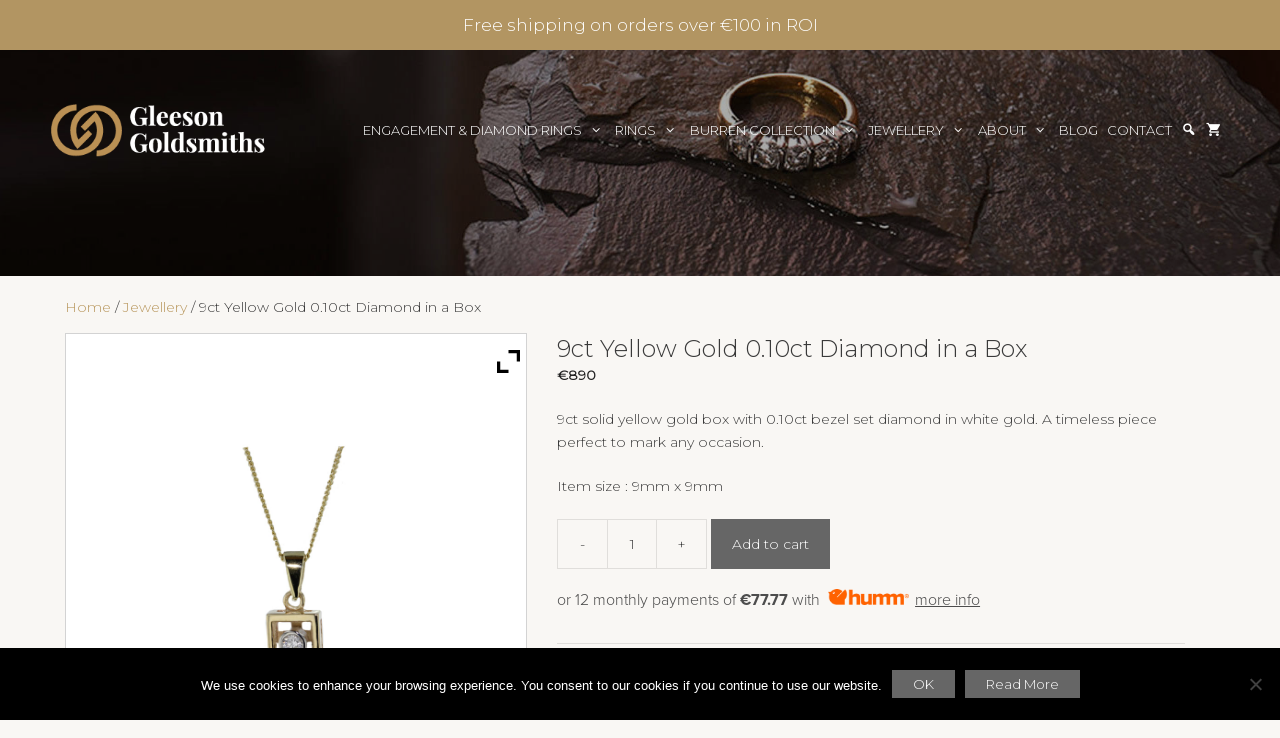

--- FILE ---
content_type: text/html; charset=UTF-8
request_url: https://gleesongoldsmiths.ie/product/9ct-yellow-gold-0-10ct-diamond-in-a-box/
body_size: 41996
content:
<!DOCTYPE html>
<html lang="en-US">

<head>
  <meta charset="UTF-8">
  <meta name="google-site-verification" content="uV7UkdRX-tJ6er70kKi_16HD5KaoDIMNThjgFBOLJ-Y" />
  <link rel="profile" href="https://gmpg.org/xfn/11">
  
<!-- MapPress Easy Google Maps Version:2.47.5 PRO (http://www.wphostreviews.com/mappress) -->
<script type='text/javascript'>mapp = window.mapp || {}; mapp.data = [];</script>
<meta name='robots' content='index, follow, max-image-preview:large, max-snippet:-1, max-video-preview:-1' />

<!-- Google Tag Manager for WordPress by gtm4wp.com -->
<script data-cfasync="false" data-pagespeed-no-defer>
	var gtm4wp_datalayer_name = "dataLayer";
	var dataLayer = dataLayer || [];
	const gtm4wp_use_sku_instead = 0;
	const gtm4wp_currency = 'EUR';
	const gtm4wp_product_per_impression = 10;
	const gtm4wp_clear_ecommerce = false;
	const gtm4wp_datalayer_max_timeout = 2000;
</script>
<!-- End Google Tag Manager for WordPress by gtm4wp.com --><meta name="viewport" content="width=device-width, initial-scale=1">
	<!-- This site is optimized with the Yoast SEO plugin v26.7 - https://yoast.com/wordpress/plugins/seo/ -->
	<title>9ct Yellow Gold 0.10ct Diamond in a Box - Gleeson Goldsmiths</title>
	<link rel="canonical" href="https://gleesongoldsmiths.ie/product/9ct-yellow-gold-0-10ct-diamond-in-a-box/" />
	<meta property="og:locale" content="en_US" />
	<meta property="og:type" content="article" />
	<meta property="og:title" content="9ct Yellow Gold 0.10ct Diamond in a Box - Gleeson Goldsmiths" />
	<meta property="og:description" content="9ct solid yellow gold box with 0.10ct bezel set diamond in white gold. A timeless piece perfect to mark any occasion.  Item size : 9mm x 9mm" />
	<meta property="og:url" content="https://gleesongoldsmiths.ie/product/9ct-yellow-gold-0-10ct-diamond-in-a-box/" />
	<meta property="og:site_name" content="Gleeson Goldsmiths" />
	<meta property="article:publisher" content="https://www.facebook.com/Gleeson.Goldsmiths" />
	<meta property="article:modified_time" content="2024-03-04T21:48:10+00:00" />
	<meta property="og:image" content="https://gleesongoldsmiths.ie/wp-content/uploads/2023/03/GHP151-1.jpg" />
	<meta property="og:image:width" content="1000" />
	<meta property="og:image:height" content="1000" />
	<meta property="og:image:type" content="image/jpeg" />
	<meta name="twitter:card" content="summary_large_image" />
	<script type="application/ld+json" class="yoast-schema-graph">{"@context":"https://schema.org","@graph":[{"@type":"WebPage","@id":"https://gleesongoldsmiths.ie/product/9ct-yellow-gold-0-10ct-diamond-in-a-box/","url":"https://gleesongoldsmiths.ie/product/9ct-yellow-gold-0-10ct-diamond-in-a-box/","name":"9ct Yellow Gold 0.10ct Diamond in a Box - Gleeson Goldsmiths","isPartOf":{"@id":"https://gleesongoldsmiths.ie/#website"},"primaryImageOfPage":{"@id":"https://gleesongoldsmiths.ie/product/9ct-yellow-gold-0-10ct-diamond-in-a-box/#primaryimage"},"image":{"@id":"https://gleesongoldsmiths.ie/product/9ct-yellow-gold-0-10ct-diamond-in-a-box/#primaryimage"},"thumbnailUrl":"https://gleesongoldsmiths.ie/wp-content/uploads/2023/03/GHP151-1.jpg","datePublished":"2023-03-02T15:31:42+00:00","dateModified":"2024-03-04T21:48:10+00:00","breadcrumb":{"@id":"https://gleesongoldsmiths.ie/product/9ct-yellow-gold-0-10ct-diamond-in-a-box/#breadcrumb"},"inLanguage":"en-US","potentialAction":[{"@type":"ReadAction","target":["https://gleesongoldsmiths.ie/product/9ct-yellow-gold-0-10ct-diamond-in-a-box/"]}]},{"@type":"ImageObject","inLanguage":"en-US","@id":"https://gleesongoldsmiths.ie/product/9ct-yellow-gold-0-10ct-diamond-in-a-box/#primaryimage","url":"https://gleesongoldsmiths.ie/wp-content/uploads/2023/03/GHP151-1.jpg","contentUrl":"https://gleesongoldsmiths.ie/wp-content/uploads/2023/03/GHP151-1.jpg","width":1000,"height":1000},{"@type":"BreadcrumbList","@id":"https://gleesongoldsmiths.ie/product/9ct-yellow-gold-0-10ct-diamond-in-a-box/#breadcrumb","itemListElement":[{"@type":"ListItem","position":1,"name":"Home","item":"https://gleesongoldsmiths.ie/"},{"@type":"ListItem","position":2,"name":"Shop","item":"https://gleesongoldsmiths.ie/shop/"},{"@type":"ListItem","position":3,"name":"9ct Yellow Gold 0.10ct Diamond in a Box"}]},{"@type":"WebSite","@id":"https://gleesongoldsmiths.ie/#website","url":"https://gleesongoldsmiths.ie/","name":"Gleeson Goldsmiths","description":"Custom Made Irish Jewellery","publisher":{"@id":"https://gleesongoldsmiths.ie/#organization"},"potentialAction":[{"@type":"SearchAction","target":{"@type":"EntryPoint","urlTemplate":"https://gleesongoldsmiths.ie/?s={search_term_string}"},"query-input":{"@type":"PropertyValueSpecification","valueRequired":true,"valueName":"search_term_string"}}],"inLanguage":"en-US"},{"@type":"Organization","@id":"https://gleesongoldsmiths.ie/#organization","name":"Gleeson Goldsmiths","url":"https://gleesongoldsmiths.ie/","logo":{"@type":"ImageObject","inLanguage":"en-US","@id":"https://gleesongoldsmiths.ie/#/schema/logo/image/","url":"https://gleesongoldsmiths.ie/wp-content/uploads/2025/07/GG_Inverse_Landscape_Small.png","contentUrl":"https://gleesongoldsmiths.ie/wp-content/uploads/2025/07/GG_Inverse_Landscape_Small.png","width":321,"height":110,"caption":"Gleeson Goldsmiths"},"image":{"@id":"https://gleesongoldsmiths.ie/#/schema/logo/image/"},"sameAs":["https://www.facebook.com/Gleeson.Goldsmiths"]}]}</script>
	<!-- / Yoast SEO plugin. -->


<link rel='dns-prefetch' href='//account.createsend.ie' />
<link rel='dns-prefetch' href='//capi-automation.s3.us-east-2.amazonaws.com' />
<link href='https://fonts.gstatic.com' crossorigin rel='preconnect' />
<link href='https://fonts.googleapis.com' crossorigin rel='preconnect' />
<link rel="alternate" type="application/rss+xml" title="Gleeson Goldsmiths &raquo; Feed" href="https://gleesongoldsmiths.ie/feed/" />
<link rel="alternate" type="application/rss+xml" title="Gleeson Goldsmiths &raquo; Comments Feed" href="https://gleesongoldsmiths.ie/comments/feed/" />
<link rel="alternate" title="oEmbed (JSON)" type="application/json+oembed" href="https://gleesongoldsmiths.ie/wp-json/oembed/1.0/embed?url=https%3A%2F%2Fgleesongoldsmiths.ie%2Fproduct%2F9ct-yellow-gold-0-10ct-diamond-in-a-box%2F" />
<link rel="alternate" title="oEmbed (XML)" type="text/xml+oembed" href="https://gleesongoldsmiths.ie/wp-json/oembed/1.0/embed?url=https%3A%2F%2Fgleesongoldsmiths.ie%2Fproduct%2F9ct-yellow-gold-0-10ct-diamond-in-a-box%2F&#038;format=xml" />
<style id='wp-img-auto-sizes-contain-inline-css'>
img:is([sizes=auto i],[sizes^="auto," i]){contain-intrinsic-size:3000px 1500px}
/*# sourceURL=wp-img-auto-sizes-contain-inline-css */
</style>

<link rel='stylesheet' id='owl.carousel-css' href='https://gleesongoldsmiths.ie/wp-content/plugins/vg-woocarousel/includes/css/owl.carousel.css?ver=6.9' media='all' />
<link rel='stylesheet' id='owl.theme-css' href='https://gleesongoldsmiths.ie/wp-content/plugins/vg-woocarousel/includes/css/owl.theme.css?ver=6.9' media='all' />
<link rel='stylesheet' id='generate-fonts-css' href='//fonts.googleapis.com/css?family=Montserrat:300|Playfair+Display:regular' media='all' />
<link rel='stylesheet' id='dashicons-css' href='https://gleesongoldsmiths.ie/wp-includes/css/dashicons.min.css?ver=6.9' media='all' />
<style id='dashicons-inline-css'>
[data-font="Dashicons"]:before {font-family: 'Dashicons' !important;content: attr(data-icon) !important;speak: none !important;font-weight: normal !important;font-variant: normal !important;text-transform: none !important;line-height: 1 !important;font-style: normal !important;-webkit-font-smoothing: antialiased !important;-moz-osx-font-smoothing: grayscale !important;}
/*# sourceURL=dashicons-inline-css */
</style>
<link rel='stylesheet' id='menu-icons-extra-css' href='https://gleesongoldsmiths.ie/wp-content/plugins/menu-icons/css/extra.min.css?ver=0.13.20' media='all' />
<style id='wp-emoji-styles-inline-css'>

	img.wp-smiley, img.emoji {
		display: inline !important;
		border: none !important;
		box-shadow: none !important;
		height: 1em !important;
		width: 1em !important;
		margin: 0 0.07em !important;
		vertical-align: -0.1em !important;
		background: none !important;
		padding: 0 !important;
	}
/*# sourceURL=wp-emoji-styles-inline-css */
</style>
<link rel='stylesheet' id='cookie-notice-front-css' href='https://gleesongoldsmiths.ie/wp-content/plugins/cookie-notice/css/front.min.css?ver=2.5.11' media='all' />
<link rel='stylesheet' id='generate-page-header-css' href='https://gleesongoldsmiths.ie/wp-content/plugins/gp-premium/page-header/functions/css/page-header.min.css?ver=2.1.2' media='all' />
<link rel='stylesheet' id='mappress-css' href='https://gleesongoldsmiths.ie/wp-content/plugins/mappress-google-maps-for-wordpress/css/mappress.css?ver=2.47.5' media='all' />
<link rel='stylesheet' id='photoswipe-css' href='https://gleesongoldsmiths.ie/wp-content/plugins/woocommerce/assets/css/photoswipe/photoswipe.min.css?ver=10.4.3' media='all' />
<link rel='stylesheet' id='photoswipe-default-skin-css' href='https://gleesongoldsmiths.ie/wp-content/plugins/woocommerce/assets/css/photoswipe/default-skin/default-skin.min.css?ver=10.4.3' media='all' />
<link rel='stylesheet' id='woocommerce-layout-css' href='https://gleesongoldsmiths.ie/wp-content/plugins/woocommerce/assets/css/woocommerce-layout.css?ver=10.4.3' media='all' />
<link rel='stylesheet' id='woocommerce-smallscreen-css' href='https://gleesongoldsmiths.ie/wp-content/plugins/woocommerce/assets/css/woocommerce-smallscreen.css?ver=10.4.3' media='only screen and (max-width: 768px)' />
<link rel='stylesheet' id='woocommerce-general-css' href='https://gleesongoldsmiths.ie/wp-content/plugins/woocommerce/assets/css/woocommerce.css?ver=10.4.3' media='all' />
<style id='woocommerce-inline-inline-css'>
.woocommerce form .form-row .required { visibility: visible; }
/*# sourceURL=woocommerce-inline-inline-css */
</style>
<link rel='stylesheet' id='wp-show-posts-css' href='https://gleesongoldsmiths.ie/wp-content/plugins/wp-show-posts/css/wp-show-posts-min.css?ver=1.1.6' media='all' />
<link rel='stylesheet' id='wp-show-posts-pro-css' href='https://gleesongoldsmiths.ie/wp-content/plugins/wp-show-posts-pro/css/wp-show-posts.min.css?ver=1.0.0' media='all' />
<link rel='stylesheet' id='woo-variation-swatches-css' href='https://gleesongoldsmiths.ie/wp-content/plugins/woo-variation-swatches/assets/css/frontend.min.css?ver=1764051985' media='all' />
<style id='woo-variation-swatches-inline-css'>
:root {
--wvs-tick:url("data:image/svg+xml;utf8,%3Csvg filter='drop-shadow(0px 0px 2px rgb(0 0 0 / .8))' xmlns='http://www.w3.org/2000/svg'  viewBox='0 0 30 30'%3E%3Cpath fill='none' stroke='%23ffffff' stroke-linecap='round' stroke-linejoin='round' stroke-width='4' d='M4 16L11 23 27 7'/%3E%3C/svg%3E");

--wvs-cross:url("data:image/svg+xml;utf8,%3Csvg filter='drop-shadow(0px 0px 5px rgb(255 255 255 / .6))' xmlns='http://www.w3.org/2000/svg' width='72px' height='72px' viewBox='0 0 24 24'%3E%3Cpath fill='none' stroke='%23ff0000' stroke-linecap='round' stroke-width='0.6' d='M5 5L19 19M19 5L5 19'/%3E%3C/svg%3E");
--wvs-single-product-item-width:30px;
--wvs-single-product-item-height:30px;
--wvs-single-product-item-font-size:16px}
/*# sourceURL=woo-variation-swatches-inline-css */
</style>
<link rel='stylesheet' id='wpfront-notification-bar-css' href='https://gleesongoldsmiths.ie/wp-content/plugins/wpfront-notification-bar/css/wpfront-notification-bar.min.css?ver=3.5.1.05102' media='all' />
<link rel='stylesheet' id='generate-style-grid-css' href='https://gleesongoldsmiths.ie/wp-content/themes/generatepress/assets/css/unsemantic-grid.min.css?ver=3.6.1' media='all' />
<link rel='stylesheet' id='generate-style-css' href='https://gleesongoldsmiths.ie/wp-content/themes/generatepress/assets/css/style.min.css?ver=3.6.1' media='all' />
<style id='generate-style-inline-css'>
body{background-color:#ffffff;color:#3a3a3a;}a{color:#b7955a;}a:hover, a:focus, a:active{color:#000000;}body .grid-container{max-width:1150px;}.wp-block-group__inner-container{max-width:1150px;margin-left:auto;margin-right:auto;}.generate-back-to-top{font-size:20px;border-radius:3px;position:fixed;bottom:30px;right:30px;line-height:40px;width:40px;text-align:center;z-index:10;transition:opacity 300ms ease-in-out;opacity:0.1;transform:translateY(1000px);}.generate-back-to-top__show{opacity:1;transform:translateY(0);}.navigation-search{position:absolute;left:-99999px;pointer-events:none;visibility:hidden;z-index:20;width:100%;top:0;transition:opacity 100ms ease-in-out;opacity:0;}.navigation-search.nav-search-active{left:0;right:0;pointer-events:auto;visibility:visible;opacity:1;}.navigation-search input[type="search"]{outline:0;border:0;vertical-align:bottom;line-height:1;opacity:0.9;width:100%;z-index:20;border-radius:0;-webkit-appearance:none;height:60px;}.navigation-search input::-ms-clear{display:none;width:0;height:0;}.navigation-search input::-ms-reveal{display:none;width:0;height:0;}.navigation-search input::-webkit-search-decoration, .navigation-search input::-webkit-search-cancel-button, .navigation-search input::-webkit-search-results-button, .navigation-search input::-webkit-search-results-decoration{display:none;}.main-navigation li.search-item{z-index:21;}li.search-item.active{transition:opacity 100ms ease-in-out;}.nav-left-sidebar .main-navigation li.search-item.active,.nav-right-sidebar .main-navigation li.search-item.active{width:auto;display:inline-block;float:right;}.gen-sidebar-nav .navigation-search{top:auto;bottom:0;}:root{--contrast:#222222;--contrast-2:#575760;--contrast-3:#b2b2be;--base:#f0f0f0;--base-2:#f7f8f9;--base-3:#ffffff;--accent:#1e73be;}:root .has-contrast-color{color:var(--contrast);}:root .has-contrast-background-color{background-color:var(--contrast);}:root .has-contrast-2-color{color:var(--contrast-2);}:root .has-contrast-2-background-color{background-color:var(--contrast-2);}:root .has-contrast-3-color{color:var(--contrast-3);}:root .has-contrast-3-background-color{background-color:var(--contrast-3);}:root .has-base-color{color:var(--base);}:root .has-base-background-color{background-color:var(--base);}:root .has-base-2-color{color:var(--base-2);}:root .has-base-2-background-color{background-color:var(--base-2);}:root .has-base-3-color{color:var(--base-3);}:root .has-base-3-background-color{background-color:var(--base-3);}:root .has-accent-color{color:var(--accent);}:root .has-accent-background-color{background-color:var(--accent);}body, button, input, select, textarea{font-family:"Montserrat", sans-serif;font-weight:300;font-size:16px;}body{line-height:1.7;}.entry-content > [class*="wp-block-"]:not(:last-child):not(.wp-block-heading){margin-bottom:1.5em;}.main-title{font-size:45px;}.main-navigation a, .menu-toggle{font-family:"Montserrat", sans-serif;text-transform:uppercase;}.main-navigation .main-nav ul ul li a{font-size:14px;}.widget-title{font-family:"Montserrat", sans-serif;font-size:18px;margin-bottom:42px;}.sidebar .widget, .footer-widgets .widget{font-size:14px;}h1{font-family:"Playfair Display", serif;font-weight:400;font-size:72px;line-height:1.3em;margin-bottom:40px;}h2{font-family:"Playfair Display", serif;font-weight:400;font-size:48px;line-height:1em;margin-bottom:28px;}h3{font-family:"Montserrat", sans-serif;font-size:20px;line-height:1.5em;}h4{font-size:inherit;}h5{font-size:inherit;}.site-info{font-family:"Montserrat", sans-serif;}@media (max-width:768px){.main-title{font-size:30px;}h1{font-size:46px;}h2{font-size:36px;}}.top-bar{background-color:#636363;color:#ffffff;}.top-bar a{color:#ffffff;}.top-bar a:hover{color:#303030;}.site-header{background-color:#ffffff;color:#3a3a3a;}.site-header a{color:#3a3a3a;}.main-title a,.main-title a:hover{color:#222222;}.site-description{color:#757575;}.main-navigation,.main-navigation ul ul{background-color:rgba(34,34,34,0);}.main-navigation .main-nav ul li a, .main-navigation .menu-toggle, .main-navigation .menu-bar-items{color:#ffffff;}.main-navigation .main-nav ul li:not([class*="current-menu-"]):hover > a, .main-navigation .main-nav ul li:not([class*="current-menu-"]):focus > a, .main-navigation .main-nav ul li.sfHover:not([class*="current-menu-"]) > a, .main-navigation .menu-bar-item:hover > a, .main-navigation .menu-bar-item.sfHover > a{color:#b7955a;background-color:rgba(63,63,63,0);}button.menu-toggle:hover,button.menu-toggle:focus,.main-navigation .mobile-bar-items a,.main-navigation .mobile-bar-items a:hover,.main-navigation .mobile-bar-items a:focus{color:#ffffff;}.main-navigation .main-nav ul li[class*="current-menu-"] > a{color:#b7955a;background-color:rgba(63,63,63,0);}.navigation-search input[type="search"],.navigation-search input[type="search"]:active, .navigation-search input[type="search"]:focus, .main-navigation .main-nav ul li.search-item.active > a, .main-navigation .menu-bar-items .search-item.active > a{color:#b7955a;background-color:rgba(63,63,63,0);}.main-navigation ul ul{background-color:#3f3f3f;}.main-navigation .main-nav ul ul li a{color:#ffffff;}.main-navigation .main-nav ul ul li:not([class*="current-menu-"]):hover > a,.main-navigation .main-nav ul ul li:not([class*="current-menu-"]):focus > a, .main-navigation .main-nav ul ul li.sfHover:not([class*="current-menu-"]) > a{color:#ffffff;background-color:#4f4f4f;}.main-navigation .main-nav ul ul li[class*="current-menu-"] > a{color:#ffffff;background-color:#4f4f4f;}.separate-containers .inside-article, .separate-containers .comments-area, .separate-containers .page-header, .one-container .container, .separate-containers .paging-navigation, .inside-page-header{background-color:#ffffff;}.entry-meta{color:#595959;}.entry-meta a{color:#595959;}.entry-meta a:hover{color:#1e73be;}h2{color:#b7955a;}h3{color:#b7955a;}.sidebar .widget{color:#5e5b5b;background-color:#f9f7f4;}.sidebar .widget a{color:#b7955a;}.sidebar .widget a:hover{color:#a57e22;}.sidebar .widget .widget-title{color:#000000;}.footer-widgets{color:#afadaa;background-color:#2e2e2e;}.footer-widgets a:hover{color:#ffffff;}.footer-widgets .widget-title{color:#eaeaea;}.site-info{color:#ffffff;background-color:#2e2e2e;}.site-info a{color:#ffffff;}.site-info a:hover{color:#606060;}.footer-bar .widget_nav_menu .current-menu-item a{color:#606060;}input[type="text"],input[type="email"],input[type="url"],input[type="password"],input[type="search"],input[type="tel"],input[type="number"],textarea,select{color:#666666;background-color:#fafafa;border-color:#cccccc;}input[type="text"]:focus,input[type="email"]:focus,input[type="url"]:focus,input[type="password"]:focus,input[type="search"]:focus,input[type="tel"]:focus,input[type="number"]:focus,textarea:focus,select:focus{color:#666666;background-color:#ffffff;border-color:#bfbfbf;}button,html input[type="button"],input[type="reset"],input[type="submit"],a.button,a.wp-block-button__link:not(.has-background){color:#ffffff;background-color:#666666;}button:hover,html input[type="button"]:hover,input[type="reset"]:hover,input[type="submit"]:hover,a.button:hover,button:focus,html input[type="button"]:focus,input[type="reset"]:focus,input[type="submit"]:focus,a.button:focus,a.wp-block-button__link:not(.has-background):active,a.wp-block-button__link:not(.has-background):focus,a.wp-block-button__link:not(.has-background):hover{color:#ffffff;background-color:#3f3f3f;}a.generate-back-to-top{background-color:rgba( 0,0,0,0.4 );color:#ffffff;}a.generate-back-to-top:hover,a.generate-back-to-top:focus{background-color:rgba( 0,0,0,0.6 );color:#ffffff;}:root{--gp-search-modal-bg-color:var(--base-3);--gp-search-modal-text-color:var(--contrast);--gp-search-modal-overlay-bg-color:rgba(0,0,0,0.2);}@media (max-width: 1240px){.main-navigation .menu-bar-item:hover > a, .main-navigation .menu-bar-item.sfHover > a{background:none;color:#ffffff;}}.inside-top-bar{padding:10px;}.inside-header{padding:40px;}.site-main .wp-block-group__inner-container{padding:40px;}.entry-content .alignwide, body:not(.no-sidebar) .entry-content .alignfull{margin-left:-40px;width:calc(100% + 80px);max-width:calc(100% + 80px);}.main-navigation .main-nav ul li a,.menu-toggle,.main-navigation .mobile-bar-items a{padding-left:13px;padding-right:13px;line-height:80px;}.main-navigation .main-nav ul ul li a{padding:10px 13px 10px 13px;}.navigation-search input[type="search"]{height:80px;}.rtl .menu-item-has-children .dropdown-menu-toggle{padding-left:13px;}.menu-item-has-children .dropdown-menu-toggle{padding-right:13px;}.rtl .main-navigation .main-nav ul li.menu-item-has-children > a{padding-right:13px;}.site-info{padding:20px;}@media (max-width:768px){.separate-containers .inside-article, .separate-containers .comments-area, .separate-containers .page-header, .separate-containers .paging-navigation, .one-container .site-content, .inside-page-header{padding:15px;}.site-main .wp-block-group__inner-container{padding:15px;}.site-info{padding-right:10px;padding-left:10px;}.entry-content .alignwide, body:not(.no-sidebar) .entry-content .alignfull{margin-left:-15px;width:calc(100% + 30px);max-width:calc(100% + 30px);}}@media (max-width: 1240px){.main-navigation .menu-toggle,.main-navigation .mobile-bar-items,.sidebar-nav-mobile:not(#sticky-placeholder){display:block;}.main-navigation ul,.gen-sidebar-nav{display:none;}[class*="nav-float-"] .site-header .inside-header > *{float:none;clear:both;}}
.site-header{background-image:url('https://gleesongoldsmiths.ie/wp-content/uploads/2018/06/gleesons_0022__DSC9060_med.jpg');background-repeat:no-repeat;background-size:cover;}
.main-navigation .navigation-logo img {height:80px;}@media (max-width: 1160px) {.main-navigation .navigation-logo.site-logo {margin-left:0;}body.sticky-menu-logo.nav-float-left .main-navigation .site-logo.navigation-logo {margin-right:0;}}.main-navigation .main-nav ul li a,.menu-toggle,.main-navigation .mobile-bar-items a{transition: line-height 300ms ease}.main-navigation.toggled .main-nav > ul{background-color: rgba(34,34,34,0)}
.generate-content-header{background-image:linear-gradient(0deg, rgba(10,10,10,0.34),rgba(10,10,10,0.34)), url(https://gleesongoldsmiths.ie/wp-content/uploads/2018/06/gleesons_0027__DSC9112_med.jpg);background-position:center center;}.separate-containers .generate-content-header.generate-page-header{margin-top:0px;}.inside-page-header{background-color:transparent;color:#ffffff;}.page-header-content-container{text-align:center;padding-top:70px;padding-bottom:70px;padding-left:30px;padding-right:30px;color:#ffffff;}.page-header-content-container h1, .page-header-content-container h2, .page-header-content-container h3, .page-header-content-container h4, .page-header-content-container h5{color:#ffffff;}.generate-merged-header .site-header{background:transparent;}.generate-merged-header .main-title a, .generate-merged-header .main-title a:hover, .generate-merged-header .main-title a:visited{color:#ffffff;}
.navigation-branding .main-title{font-weight:bold;text-transform:none;font-size:45px;}@media (max-width: 1240px){.navigation-branding .main-title{font-size:30px;}}
@media (max-width: 1240px){.main-navigation .main-nav ul li a,.main-navigation .menu-toggle,.main-navigation .mobile-bar-items a,.main-navigation .menu-bar-item > a{line-height:60px;}.main-navigation .site-logo.navigation-logo img, .mobile-header-navigation .site-logo.mobile-header-logo img, .navigation-search input[type="search"]{height:60px;}}@media (max-width: 1024px),(min-width:1025px){.main-navigation.sticky-navigation-transition .main-nav > ul > li > a,.sticky-navigation-transition .menu-toggle,.main-navigation.sticky-navigation-transition .mobile-bar-items a, .sticky-navigation-transition .navigation-branding .main-title{line-height:81px;}.main-navigation.sticky-navigation-transition .site-logo img, .main-navigation.sticky-navigation-transition .navigation-search input[type="search"], .main-navigation.sticky-navigation-transition .navigation-branding img{height:81px;}}
/*# sourceURL=generate-style-inline-css */
</style>
<link rel='stylesheet' id='generate-mobile-style-css' href='https://gleesongoldsmiths.ie/wp-content/themes/generatepress/assets/css/mobile.min.css?ver=3.6.1' media='all' />
<link rel='stylesheet' id='generate-font-icons-css' href='https://gleesongoldsmiths.ie/wp-content/themes/generatepress/assets/css/components/font-icons.min.css?ver=3.6.1' media='all' />
<link rel='stylesheet' id='generate-child-css' href='https://gleesongoldsmiths.ie/wp-content/themes/generatepress_child/style.css?ver=1600390648' media='all' />
<link rel='stylesheet' id='ywzm-prettyPhoto-css' href='//gleesongoldsmiths.ie/wp-content/plugins/woocommerce/assets/css/prettyPhoto.css?ver=2.1.1' media='all' />
<style id='ywzm-prettyPhoto-inline-css'>

                    div.pp_woocommerce a.pp_contract, div.pp_woocommerce a.pp_expand{
                        content: unset !important;
                        background-color: white;
                        width: 25px;
                        height: 25px;
                        margin-top: 5px;
						margin-left: 5px;
                    }

                    div.pp_woocommerce a.pp_contract, div.pp_woocommerce a.pp_expand:hover{
                        background-color: white;
                    }
                     div.pp_woocommerce a.pp_contract, div.pp_woocommerce a.pp_contract:hover{
                        background-color: white;
                    }

                    a.pp_expand:before, a.pp_contract:before{
                    content: unset !important;
                    }

                     a.pp_expand .expand-button-hidden svg, a.pp_contract .expand-button-hidden svg{
                       width: 25px;
                       height: 25px;
                       padding: 5px;
					}

					.expand-button-hidden path{
                       fill: black;
					}

                    
/*# sourceURL=ywzm-prettyPhoto-inline-css */
</style>
<link rel='stylesheet' id='ywzm-magnifier-css' href='https://gleesongoldsmiths.ie/wp-content/plugins/yith-woocommerce-zoom-magnifier/assets/css/yith_magnifier.css?ver=2.1.1' media='all' />
<link rel='stylesheet' id='ywzm_frontend-css' href='https://gleesongoldsmiths.ie/wp-content/plugins/yith-woocommerce-zoom-magnifier/assets/css/frontend.css?ver=2.1.1' media='all' />
<style id='ywzm_frontend-inline-css'>

                    #slider-prev, #slider-next {
                        background-color: white;
                        border: 2px solid black;
                        width:25px !important;
                        height:25px !important;
                    }

                    .yith_slider_arrow span{
                        width:25px !important;
                        height:25px !important;
                    }
                    
                    #slider-prev:hover, #slider-next:hover {
                        background-color: white;
                        border: 2px solid black;
                    }
                    
                   .thumbnails.slider path:hover {
                        fill:black;
                    }
                    
                    .thumbnails.slider path {
                        fill:black;
                        width:25px !important;
                        height:25px !important;
                    }

                    .thumbnails.slider svg {
                       width: 22px;
                       height: 22px;
                    }

                    
                    a.yith_expand {
                     position: absolute;
                     z-index: 1000;
                     background-color: white;
                     width: 25px;
                     height: 25px;
                     top: 10px;
                     bottom: initial;
                     left: initial;
                     right: 10px;
                     border-radius: 0%;
                    }

                    .expand-button-hidden svg{
                       width: 25px;
                       height: 25px;
					}

					.expand-button-hidden path{
                       fill: black;
					}
                    
/*# sourceURL=ywzm_frontend-inline-css */
</style>
<link rel='stylesheet' id='generate-blog-images-css' href='https://gleesongoldsmiths.ie/wp-content/plugins/gp-premium/blog/functions/css/featured-images.min.css?ver=2.1.2' media='all' />
<style id='kadence-blocks-global-variables-inline-css'>
:root {--global-kb-font-size-sm:clamp(0.8rem, 0.73rem + 0.217vw, 0.9rem);--global-kb-font-size-md:clamp(1.1rem, 0.995rem + 0.326vw, 1.25rem);--global-kb-font-size-lg:clamp(1.75rem, 1.576rem + 0.543vw, 2rem);--global-kb-font-size-xl:clamp(2.25rem, 1.728rem + 1.63vw, 3rem);--global-kb-font-size-xxl:clamp(2.5rem, 1.456rem + 3.26vw, 4rem);--global-kb-font-size-xxxl:clamp(2.75rem, 0.489rem + 7.065vw, 6rem);}:root {--global-palette1: #3182CE;--global-palette2: #2B6CB0;--global-palette3: #1A202C;--global-palette4: #2D3748;--global-palette5: #4A5568;--global-palette6: #718096;--global-palette7: #EDF2F7;--global-palette8: #F7FAFC;--global-palette9: #ffffff;}
/*# sourceURL=kadence-blocks-global-variables-inline-css */
</style>
<link rel='stylesheet' id='lgc-unsemantic-grid-responsive-tablet-css' href='https://gleesongoldsmiths.ie/wp-content/plugins/lightweight-grid-columns/css/unsemantic-grid-responsive-tablet.css?ver=1.0' media='all' />
<link rel='stylesheet' id='generate-sticky-css' href='https://gleesongoldsmiths.ie/wp-content/plugins/gp-premium/menu-plus/functions/css/sticky.min.css?ver=2.1.2' media='all' />
<link rel='stylesheet' id='generate-menu-logo-css' href='https://gleesongoldsmiths.ie/wp-content/plugins/gp-premium/menu-plus/functions/css/menu-logo.min.css?ver=2.1.2' media='all' />
<style id='generate-menu-logo-inline-css'>
@media (max-width: 1240px){.sticky-menu-logo .navigation-stick:not(.mobile-header-navigation) .menu-toggle,.menu-logo .main-navigation:not(.mobile-header-navigation) .menu-toggle{display:inline-block;clear:none;width:auto;float:right;}.sticky-menu-logo .navigation-stick:not(.mobile-header-navigation) .mobile-bar-items,.menu-logo .main-navigation:not(.mobile-header-navigation) .mobile-bar-items{position:relative;float:right;}.regular-menu-logo .main-navigation:not(.navigation-stick):not(.mobile-header-navigation) .menu-toggle{display:inline-block;clear:none;width:auto;float:right;}.regular-menu-logo .main-navigation:not(.navigation-stick):not(.mobile-header-navigation) .mobile-bar-items{position:relative;float:right;}body[class*="nav-float-"].menu-logo-enabled:not(.sticky-menu-logo) .main-navigation .main-nav{display:block;}.sticky-menu-logo.nav-float-left .navigation-stick:not(.mobile-header-navigation) .menu-toggle,.menu-logo.nav-float-left .main-navigation:not(.mobile-header-navigation) .menu-toggle,.regular-menu-logo.nav-float-left .main-navigation:not(.navigation-stick):not(.mobile-header-navigation) .menu-toggle{float:left;}}
/*# sourceURL=generate-menu-logo-inline-css */
</style>
<link rel='stylesheet' id='generate-navigation-branding-css' href='https://gleesongoldsmiths.ie/wp-content/plugins/gp-premium/menu-plus/functions/css/navigation-branding.min.css?ver=2.1.2' media='all' />
<style id='generate-navigation-branding-inline-css'>
@media (max-width: 1240px){.site-header, #site-navigation, #sticky-navigation{display:none !important;opacity:0.0;}#mobile-header{display:block !important;width:100% !important;}#mobile-header .main-nav > ul{display:none;}#mobile-header.toggled .main-nav > ul, #mobile-header .menu-toggle, #mobile-header .mobile-bar-items{display:block;}#mobile-header .main-nav{-ms-flex:0 0 100%;flex:0 0 100%;-webkit-box-ordinal-group:5;-ms-flex-order:4;order:4;}}.navigation-branding img, .site-logo.mobile-header-logo img{height:80px;width:auto;}.navigation-branding .main-title{line-height:80px;}@media (max-width: 1160px){#site-navigation .navigation-branding, #sticky-navigation .navigation-branding{margin-left:10px;}}@media (max-width: 1240px){.main-navigation:not(.slideout-navigation) .main-nav{-ms-flex:0 0 100%;flex:0 0 100%;}.main-navigation:not(.slideout-navigation) .inside-navigation{-ms-flex-wrap:wrap;flex-wrap:wrap;display:-webkit-box;display:-ms-flexbox;display:flex;}.nav-aligned-center .navigation-branding, .nav-aligned-left .navigation-branding{margin-right:auto;}.nav-aligned-center  .main-navigation.has-branding:not(.slideout-navigation) .inside-navigation .main-nav,.nav-aligned-center  .main-navigation.has-sticky-branding.navigation-stick .inside-navigation .main-nav,.nav-aligned-left  .main-navigation.has-branding:not(.slideout-navigation) .inside-navigation .main-nav,.nav-aligned-left  .main-navigation.has-sticky-branding.navigation-stick .inside-navigation .main-nav{margin-right:0px;}.navigation-branding img, .site-logo.mobile-header-logo{height:60px;}.navigation-branding .main-title{line-height:60px;}}
/*# sourceURL=generate-navigation-branding-inline-css */
</style>
<link rel='stylesheet' id='generate-woocommerce-css' href='https://gleesongoldsmiths.ie/wp-content/plugins/gp-premium/woocommerce/functions/css/woocommerce.min.css?ver=2.1.2' media='all' />
<style id='generate-woocommerce-inline-css'>
.woocommerce ul.products li.product .woocommerce-LoopProduct-link h2, .woocommerce ul.products li.product .woocommerce-loop-category__title{font-weight:normal;text-transform:none;font-size:25px;}.woocommerce .up-sells ul.products li.product .woocommerce-LoopProduct-link h2, .woocommerce .cross-sells ul.products li.product .woocommerce-LoopProduct-link h2, .woocommerce .related ul.products li.product .woocommerce-LoopProduct-link h2{font-size:20px;}.woocommerce #respond input#submit, .woocommerce a.button, .woocommerce button.button, .woocommerce input.button{color:#ffffff;background-color:#666666;font-weight:normal;text-transform:none;}.woocommerce #respond input#submit:hover, .woocommerce a.button:hover, .woocommerce button.button:hover, .woocommerce input.button:hover{color:#ffffff;background-color:#3f3f3f;}.woocommerce #respond input#submit.alt, .woocommerce a.button.alt, .woocommerce button.button.alt, .woocommerce input.button.alt, .woocommerce #respond input#submit.alt.disabled, .woocommerce #respond input#submit.alt.disabled:hover, .woocommerce #respond input#submit.alt:disabled, .woocommerce #respond input#submit.alt:disabled:hover, .woocommerce #respond input#submit.alt:disabled[disabled], .woocommerce #respond input#submit.alt:disabled[disabled]:hover, .woocommerce a.button.alt.disabled, .woocommerce a.button.alt.disabled:hover, .woocommerce a.button.alt:disabled, .woocommerce a.button.alt:disabled:hover, .woocommerce a.button.alt:disabled[disabled], .woocommerce a.button.alt:disabled[disabled]:hover, .woocommerce button.button.alt.disabled, .woocommerce button.button.alt.disabled:hover, .woocommerce button.button.alt:disabled, .woocommerce button.button.alt:disabled:hover, .woocommerce button.button.alt:disabled[disabled], .woocommerce button.button.alt:disabled[disabled]:hover, .woocommerce input.button.alt.disabled, .woocommerce input.button.alt.disabled:hover, .woocommerce input.button.alt:disabled, .woocommerce input.button.alt:disabled:hover, .woocommerce input.button.alt:disabled[disabled], .woocommerce input.button.alt:disabled[disabled]:hover{color:#ffffff;background-color:#666666;}.woocommerce #respond input#submit.alt:hover, .woocommerce a.button.alt:hover, .woocommerce button.button.alt:hover, .woocommerce input.button.alt:hover{color:#ffffff;background-color:#515151;}.woocommerce .star-rating span:before, .woocommerce p.stars:hover a::before{color:#ffa200;}.woocommerce span.onsale{background-color:#222222;color:#ffffff;}.woocommerce ul.products li.product .price, .woocommerce div.product p.price{color:#222222;}.woocommerce div.product .woocommerce-tabs ul.tabs li a{color:#222222;}.woocommerce div.product .woocommerce-tabs ul.tabs li a:hover, .woocommerce div.product .woocommerce-tabs ul.tabs li.active a{color:#1e73be;}.woocommerce-message{background-color:#0b9444;color:#ffffff;}div.woocommerce-message a.button, div.woocommerce-message a.button:focus, div.woocommerce-message a.button:hover, div.woocommerce-message a, div.woocommerce-message a:focus, div.woocommerce-message a:hover{color:#ffffff;}.woocommerce-info{background-color:#1e73be;color:#ffffff;}div.woocommerce-info a.button, div.woocommerce-info a.button:focus, div.woocommerce-info a.button:hover, div.woocommerce-info a, div.woocommerce-info a:focus, div.woocommerce-info a:hover{color:#ffffff;}.woocommerce-error{background-color:#e8626d;color:#ffffff;}div.woocommerce-error a.button, div.woocommerce-error a.button:focus, div.woocommerce-error a.button:hover, div.woocommerce-error a, div.woocommerce-error a:focus, div.woocommerce-error a:hover{color:#ffffff;}.woocommerce-product-details__short-description{color:#3a3a3a;}#wc-mini-cart{background-color:#ffffff;color:#000000;}#wc-mini-cart a:not(.button), #wc-mini-cart a.remove{color:#000000;}#wc-mini-cart .button{color:#ffffff;}#wc-mini-cart .button:hover, #wc-mini-cart .button:focus, #wc-mini-cart .button:active{color:#ffffff;}.woocommerce #content div.product div.images, .woocommerce div.product div.images, .woocommerce-page #content div.product div.images, .woocommerce-page div.product div.images{width:50%;}.add-to-cart-panel{background-color:#ffffff;color:#000000;}.add-to-cart-panel a:not(.button){color:#000000;}.woocommerce .widget_price_filter .price_slider_wrapper .ui-widget-content{background-color:#dddddd;}.woocommerce .widget_price_filter .ui-slider .ui-slider-range, .woocommerce .widget_price_filter .ui-slider .ui-slider-handle{background-color:#666666;}.wc-columns-container .products, .woocommerce .related ul.products, .woocommerce .up-sells ul.products{grid-gap:50px;}@media (max-width: 1024px){.woocommerce .wc-columns-container.wc-tablet-columns-2 .products{-ms-grid-columns:(1fr)[2];grid-template-columns:repeat(2, 1fr);}.wc-related-upsell-tablet-columns-2 .related ul.products, .wc-related-upsell-tablet-columns-2 .up-sells ul.products{-ms-grid-columns:(1fr)[2];grid-template-columns:repeat(2, 1fr);}}@media (max-width:768px){.add-to-cart-panel .continue-shopping{background-color:#ffffff;}.woocommerce #content div.product div.images,.woocommerce div.product div.images,.woocommerce-page #content div.product div.images,.woocommerce-page div.product div.images{width:100%;}}@media (max-width: 1240px){.mobile-bar-items + .menu-toggle{text-align:left;}nav.toggled .main-nav li.wc-menu-item{display:none !important;}body.nav-search-enabled .wc-menu-cart-activated:not(#mobile-header) .mobile-bar-items{float:right;position:relative;}.nav-search-enabled .wc-menu-cart-activated:not(#mobile-header) .menu-toggle{float:left;width:auto;}.mobile-bar-items.wc-mobile-cart-items{z-index:1;}}
/*# sourceURL=generate-woocommerce-inline-css */
</style>
<link rel='stylesheet' id='generate-woocommerce-mobile-css' href='https://gleesongoldsmiths.ie/wp-content/plugins/gp-premium/woocommerce/functions/css/woocommerce-mobile.min.css?ver=2.1.2' media='(max-width:768px)' />
<link rel='stylesheet' id='gp-premium-icons-css' href='https://gleesongoldsmiths.ie/wp-content/plugins/gp-premium/general/icons/icons.min.css?ver=2.1.2' media='all' />
<link rel='stylesheet' id='scss-css' href='https://gleesongoldsmiths.ie/wp-content/build/scss_library/7b3e7f51130cc1eb732581ca5d952b3e0e79ee01.css?ver=6.9' media='all' />
<script src="https://gleesongoldsmiths.ie/wp-includes/js/jquery/jquery.min.js?ver=3.7.1" id="jquery-core-js"></script>
<script src="https://gleesongoldsmiths.ie/wp-includes/js/jquery/jquery-migrate.min.js?ver=3.4.1" id="jquery-migrate-js"></script>
<script src="https://gleesongoldsmiths.ie/wp-content/plugins/vg-woocarousel/includes/js/owl.carousel.js?ver=6.9" id="owl.carousel-js"></script>
<script id="cookie-notice-front-js-before">
var cnArgs = {"ajaxUrl":"https:\/\/gleesongoldsmiths.ie\/wp-admin\/admin-ajax.php","nonce":"0faa1f16dc","hideEffect":"fade","position":"bottom","onScroll":false,"onScrollOffset":100,"onClick":false,"cookieName":"cookie_notice_accepted","cookieTime":2592000,"cookieTimeRejected":2592000,"globalCookie":false,"redirection":false,"cache":true,"revokeCookies":false,"revokeCookiesOpt":"automatic"};

//# sourceURL=cookie-notice-front-js-before
</script>
<script src="https://gleesongoldsmiths.ie/wp-content/plugins/cookie-notice/js/front.min.js?ver=2.5.11" id="cookie-notice-front-js"></script>
<script src="https://gleesongoldsmiths.ie/wp-content/plugins/woocommerce/assets/js/jquery-blockui/jquery.blockUI.min.js?ver=2.7.0-wc.10.4.3" id="wc-jquery-blockui-js" data-wp-strategy="defer"></script>
<script id="wc-add-to-cart-js-extra">
var wc_add_to_cart_params = {"ajax_url":"/wp-admin/admin-ajax.php","wc_ajax_url":"/?wc-ajax=%%endpoint%%","i18n_view_cart":"View cart","cart_url":"https://gleesongoldsmiths.ie/cart/","is_cart":"","cart_redirect_after_add":"yes"};
//# sourceURL=wc-add-to-cart-js-extra
</script>
<script src="https://gleesongoldsmiths.ie/wp-content/plugins/woocommerce/assets/js/frontend/add-to-cart.min.js?ver=10.4.3" id="wc-add-to-cart-js" defer data-wp-strategy="defer"></script>
<script src="https://gleesongoldsmiths.ie/wp-content/plugins/woocommerce/assets/js/zoom/jquery.zoom.min.js?ver=1.7.21-wc.10.4.3" id="wc-zoom-js" defer data-wp-strategy="defer"></script>
<script src="https://gleesongoldsmiths.ie/wp-content/plugins/woocommerce/assets/js/flexslider/jquery.flexslider.min.js?ver=2.7.2-wc.10.4.3" id="wc-flexslider-js" defer data-wp-strategy="defer"></script>
<script src="https://gleesongoldsmiths.ie/wp-content/plugins/woocommerce/assets/js/photoswipe/photoswipe.min.js?ver=4.1.1-wc.10.4.3" id="wc-photoswipe-js" defer data-wp-strategy="defer"></script>
<script src="https://gleesongoldsmiths.ie/wp-content/plugins/woocommerce/assets/js/photoswipe/photoswipe-ui-default.min.js?ver=4.1.1-wc.10.4.3" id="wc-photoswipe-ui-default-js" defer data-wp-strategy="defer"></script>
<script id="wc-single-product-js-extra">
var wc_single_product_params = {"i18n_required_rating_text":"Please select a rating","i18n_rating_options":["1 of 5 stars","2 of 5 stars","3 of 5 stars","4 of 5 stars","5 of 5 stars"],"i18n_product_gallery_trigger_text":"View full-screen image gallery","review_rating_required":"yes","flexslider":{"rtl":false,"animation":"slide","smoothHeight":true,"directionNav":false,"controlNav":"thumbnails","slideshow":false,"animationSpeed":500,"animationLoop":false,"allowOneSlide":false},"zoom_enabled":"1","zoom_options":[],"photoswipe_enabled":"1","photoswipe_options":{"shareEl":false,"closeOnScroll":false,"history":false,"hideAnimationDuration":0,"showAnimationDuration":0},"flexslider_enabled":"1"};
//# sourceURL=wc-single-product-js-extra
</script>
<script src="https://gleesongoldsmiths.ie/wp-content/plugins/woocommerce/assets/js/frontend/single-product.min.js?ver=10.4.3" id="wc-single-product-js" defer data-wp-strategy="defer"></script>
<script src="https://gleesongoldsmiths.ie/wp-content/plugins/woocommerce/assets/js/js-cookie/js.cookie.min.js?ver=2.1.4-wc.10.4.3" id="wc-js-cookie-js" defer data-wp-strategy="defer"></script>
<script id="woocommerce-js-extra">
var woocommerce_params = {"ajax_url":"/wp-admin/admin-ajax.php","wc_ajax_url":"/?wc-ajax=%%endpoint%%","i18n_password_show":"Show password","i18n_password_hide":"Hide password"};
//# sourceURL=woocommerce-js-extra
</script>
<script src="https://gleesongoldsmiths.ie/wp-content/plugins/woocommerce/assets/js/frontend/woocommerce.min.js?ver=10.4.3" id="woocommerce-js" defer data-wp-strategy="defer"></script>
<script src="https://gleesongoldsmiths.ie/wp-content/plugins/wpfront-notification-bar/js/wpfront-notification-bar.min.js?ver=3.5.1.05102" id="wpfront-notification-bar-js"></script>
<link rel="https://api.w.org/" href="https://gleesongoldsmiths.ie/wp-json/" /><link rel="alternate" title="JSON" type="application/json" href="https://gleesongoldsmiths.ie/wp-json/wp/v2/product/10507" /><link rel="EditURI" type="application/rsd+xml" title="RSD" href="https://gleesongoldsmiths.ie/xmlrpc.php?rsd" />
<link rel='shortlink' href='https://gleesongoldsmiths.ie/?p=10507' />
<script>window.addEventListener('mouseover', function onFirstHover() {
  window.USER_CAN_HOVER = true;
  window.removeEventListener('mouseover', onFirstHover, false);
}, false);
</script>

<!-- Global site tag (gtag.js) - Google Ads: 946341372 --> <script async src="https://www.googletagmanager.com/gtag/js?id=AW-946341372"></script> <script> window.dataLayer = window.dataLayer || []; function gtag(){dataLayer.push(arguments);} gtag('js', new Date()); gtag('config', 'AW-946341372'); </script>
		<!--[if lt IE 9]>
			<link rel="stylesheet" href="https://gleesongoldsmiths.ie/wp-content/plugins/lightweight-grid-columns/css/ie.min.css" />
		<![endif]-->
	<script type="text/javascript">
	window._se_plugin_version = '8.1.9';
</script>

<!-- Google Tag Manager for WordPress by gtm4wp.com -->
<!-- GTM Container placement set to manual -->
<script data-cfasync="false" data-pagespeed-no-defer>
	var dataLayer_content = {"pagePostType":"product","pagePostType2":"single-product","pagePostAuthor":"abvadmin","customerTotalOrders":0,"customerTotalOrderValue":0,"customerFirstName":"","customerLastName":"","customerBillingFirstName":"","customerBillingLastName":"","customerBillingCompany":"","customerBillingAddress1":"","customerBillingAddress2":"","customerBillingCity":"","customerBillingState":"","customerBillingPostcode":"","customerBillingCountry":"","customerBillingEmail":"","customerBillingEmailHash":"","customerBillingPhone":"","customerShippingFirstName":"","customerShippingLastName":"","customerShippingCompany":"","customerShippingAddress1":"","customerShippingAddress2":"","customerShippingCity":"","customerShippingState":"","customerShippingPostcode":"","customerShippingCountry":"","cartContent":{"totals":{"applied_coupons":[],"discount_total":0,"subtotal":0,"total":0},"items":[]},"productRatingCounts":[],"productAverageRating":0,"productReviewCount":0,"productType":"simple","productIsVariable":0};
	dataLayer.push( dataLayer_content );
</script>
<script data-cfasync="false" data-pagespeed-no-defer>
(function(w,d,s,l,i){w[l]=w[l]||[];w[l].push({'gtm.start':
new Date().getTime(),event:'gtm.js'});var f=d.getElementsByTagName(s)[0],
j=d.createElement(s),dl=l!='dataLayer'?'&l='+l:'';j.async=true;j.src=
'//www.googletagmanager.com/gtm.js?id='+i+dl;f.parentNode.insertBefore(j,f);
})(window,document,'script','dataLayer','GTM-MPWG6V4');
</script>
<!-- End Google Tag Manager for WordPress by gtm4wp.com -->	<noscript><style>.woocommerce-product-gallery{ opacity: 1 !important; }</style></noscript>
				<script  type="text/javascript">
				!function(f,b,e,v,n,t,s){if(f.fbq)return;n=f.fbq=function(){n.callMethod?
					n.callMethod.apply(n,arguments):n.queue.push(arguments)};if(!f._fbq)f._fbq=n;
					n.push=n;n.loaded=!0;n.version='2.0';n.queue=[];t=b.createElement(e);t.async=!0;
					t.src=v;s=b.getElementsByTagName(e)[0];s.parentNode.insertBefore(t,s)}(window,
					document,'script','https://connect.facebook.net/en_US/fbevents.js');
			</script>
			<!-- WooCommerce Facebook Integration Begin -->
			<script  type="text/javascript">

				fbq('init', '356534342018548', {}, {
    "agent": "woocommerce_6-10.4.3-3.5.15"
});

				document.addEventListener( 'DOMContentLoaded', function() {
					// Insert placeholder for events injected when a product is added to the cart through AJAX.
					document.body.insertAdjacentHTML( 'beforeend', '<div class=\"wc-facebook-pixel-event-placeholder\"></div>' );
				}, false );

			</script>
			<!-- WooCommerce Facebook Integration End -->
			<meta name="generator" content="Powered by Slider Revolution 6.7.40 - responsive, Mobile-Friendly Slider Plugin for WordPress with comfortable drag and drop interface." />
<link rel="icon" href="https://gleesongoldsmiths.ie/wp-content/uploads/2025/07/GG_Intagram-32x32.png" sizes="32x32" />
<link rel="icon" href="https://gleesongoldsmiths.ie/wp-content/uploads/2025/07/GG_Intagram-192x192.png" sizes="192x192" />
<link rel="apple-touch-icon" href="https://gleesongoldsmiths.ie/wp-content/uploads/2025/07/GG_Intagram-180x180.png" />
<meta name="msapplication-TileImage" content="https://gleesongoldsmiths.ie/wp-content/uploads/2025/07/GG_Intagram-270x270.png" />
<script>function setREVStartSize(e){
			//window.requestAnimationFrame(function() {
				window.RSIW = window.RSIW===undefined ? window.innerWidth : window.RSIW;
				window.RSIH = window.RSIH===undefined ? window.innerHeight : window.RSIH;
				try {
					var pw = document.getElementById(e.c).parentNode.offsetWidth,
						newh;
					pw = pw===0 || isNaN(pw) || (e.l=="fullwidth" || e.layout=="fullwidth") ? window.RSIW : pw;
					e.tabw = e.tabw===undefined ? 0 : parseInt(e.tabw);
					e.thumbw = e.thumbw===undefined ? 0 : parseInt(e.thumbw);
					e.tabh = e.tabh===undefined ? 0 : parseInt(e.tabh);
					e.thumbh = e.thumbh===undefined ? 0 : parseInt(e.thumbh);
					e.tabhide = e.tabhide===undefined ? 0 : parseInt(e.tabhide);
					e.thumbhide = e.thumbhide===undefined ? 0 : parseInt(e.thumbhide);
					e.mh = e.mh===undefined || e.mh=="" || e.mh==="auto" ? 0 : parseInt(e.mh,0);
					if(e.layout==="fullscreen" || e.l==="fullscreen")
						newh = Math.max(e.mh,window.RSIH);
					else{
						e.gw = Array.isArray(e.gw) ? e.gw : [e.gw];
						for (var i in e.rl) if (e.gw[i]===undefined || e.gw[i]===0) e.gw[i] = e.gw[i-1];
						e.gh = e.el===undefined || e.el==="" || (Array.isArray(e.el) && e.el.length==0)? e.gh : e.el;
						e.gh = Array.isArray(e.gh) ? e.gh : [e.gh];
						for (var i in e.rl) if (e.gh[i]===undefined || e.gh[i]===0) e.gh[i] = e.gh[i-1];
											
						var nl = new Array(e.rl.length),
							ix = 0,
							sl;
						e.tabw = e.tabhide>=pw ? 0 : e.tabw;
						e.thumbw = e.thumbhide>=pw ? 0 : e.thumbw;
						e.tabh = e.tabhide>=pw ? 0 : e.tabh;
						e.thumbh = e.thumbhide>=pw ? 0 : e.thumbh;
						for (var i in e.rl) nl[i] = e.rl[i]<window.RSIW ? 0 : e.rl[i];
						sl = nl[0];
						for (var i in nl) if (sl>nl[i] && nl[i]>0) { sl = nl[i]; ix=i;}
						var m = pw>(e.gw[ix]+e.tabw+e.thumbw) ? 1 : (pw-(e.tabw+e.thumbw)) / (e.gw[ix]);
						newh =  (e.gh[ix] * m) + (e.tabh + e.thumbh);
					}
					var el = document.getElementById(e.c);
					if (el!==null && el) el.style.height = newh+"px";
					el = document.getElementById(e.c+"_wrapper");
					if (el!==null && el) {
						el.style.height = newh+"px";
						el.style.display = "block";
					}
				} catch(e){
					console.log("Failure at Presize of Slider:" + e)
				}
			//});
		  };</script>
		<style id="wp-custom-css">
			


time.wp-show-posts-entry-date.published {
    display: none;
}

time.entry-date.published {
    display: none;
}


.quantity.buttons-added{
	width:150px;
	display:grid;
	grid-template-columns: 50px 1fr 50px;
}

.hummwidget{display:block;padding-top:15px !important;}

.woocommerce .woocommerce-shipping-methods .shipping-method-description{
		margin-top:10px;
	font-style:italic;
}
	.woocommerce ul#shipping_method li{
   margin-bottom:15px;
}

@media screen and (max-width: 768px) {
	
.woocommerce table.shop_table_responsive tr.woocommerce-shipping-totals td{
		display:block !important;
	text-align:left !important;
}
	
.woocommerce table.shop_table_responsive tr.woocommerce-shipping-totals td:before{
		display:block;
	float:none;
	margin-bottom:20px;
}
	
.woocommerce table.shop_table td{
display: flex !important;
	justify-content:space-between;
}
.woocommerce-cart .page-header-content {
    margin-bottom: 0;
}
}

.woocommerce table.shop_table th.product-thumbnail, .woocommerce table.shop_table td.product-thumbnail{
	display:none !important;
}

.woocommerce table {
}

@media screen and (min-width: 1241px) {
.main-navigation li.search-item{
    display:none !important;
}
	
.main-navigation li.show-for-mobile{
    display:none !important;
}
}

@media screen and (max-width: 1240px) {
	
.main-navigation .main-nav ul li.menu-item-has-children>a {
	display:flex;
}

	
.main-navigation.toggled .main-nav li.menu-search-item{
    display:none !important;
}
	.main-navigation li.show-for-mobile i:after{
    display:none;
}
	.mobile-bar-items.wc-mobile-cart-items .cart-contents:not(.shopping-cart) {
    display: none !important;
}
}


.paging-navigation{
	text-align:center;
}
.search h1{
	text-align:center;
	font-size:36px;
}
.page-template-searchpage .site-main{
	text-align:center;
}
.page-template-searchpage .search-form{
	display:inline-block;
}

.create{
	font-family: 'Playfair Display', serif;
}
.hand{
	font-family: 'Montserrat', sans-serif;
}
.rev-btn{
	border:2px solid #fff !important;
	color: #fff !important;
}
.rev-btn i{ 
    opacity: 1 !important;
}

.inside-header.grid-container,
.inside-navigation.grid-container{
	max-width:100%;
}

.inside-navigation.grid-container{
	padding-left:40px;
	padding-right:40px;
}

.main-navigation .main-nav ul li a, .main-navigation .mobile-bar-items a {
    text-shadow: none !important;
}

.woocommerce nav.woocommerce-pagination ul li a, .woocommerce nav.woocommerce-pagination ul li span {
    font-size: 1.5em;
}



strong {
    font-weight: 500;
}

.main-navigation .main-nav ul li a {
   padding-left: 9px;
   padding-right: 9px;
}

/* Legacy Styles */

a.instagram-com {
  background: rgba(0, 0, 0, 0) url("https://gleeson.actonweb7.com/wp-content/uploads/2017/03/instagram_img.png")!important;
  background-repeat: no-repeat!important;
  padding: 4px 0 20px 44px!important;
  background-size: 30px!important;
}

.main-container h1.page-cat {
  padding-top: 25px;
}
#access .main-nav ul li a span.menutitle {
font-size: 13px!important;
}

a.fb-com {
  background: rgba(0, 0, 0, 0) url("https://gleeson.actonweb7.com/wp-content/uploads/2017/02/fbimg.png")!important;
  background-repeat: no-repeat!important;
  padding: 4px 0 20px 44px!important;
background-size: 30px!important;
}

/* Cookie Plugin start */
#cookie-notice .cn-button {
    padding-top: 3px;
    padding-bottom: 3px;
		box-shadow: 0px 0px 0px #fff;
		vertical-align: 1px;
		margin-top: 7px;
		margin-bottom: 7px;
}

.cn-button.wp-default {
    line-height: 18px;
    padding: 2px 12px;
    background: #B7955A;
    border-color: #FFF;
    color: #fff;
    text-shadow: 0 1px 0 #B7955A;
    -moz-box-sizing: border-box;
    border-radius: 3px;
    white-space: nowrap;
}

.cn-button.wp-default:hover {
    background: linear-gradient(to bottom,#FFFFFF,#F3F3F3) repeat scroll 0 0 #F3F3F3;
    border-color: #999;
    color: #222;
}

/* Cookie Plugin end */

.woocommerce .blockUI.blockOverlay:before {
position:fixed!important
}

.woocommerce-message {
    background-color: #a57e22;
    color: #ffffff;
}

.woocommerce-info {
    background-color: #a57e22;
    color: #ffffff;
}

.woocommerce-error {
    background-color: #a57e22!important;
    color: #ffffff;
}


@media screen and (min-width:1024px) {

body:not(.single-product) .inside-page-header {
	min-height: 290px;
}
	
}


@media screen and (min-width:768px) {

h2 {
	margin-bottom:48px;
}
	
}


@media screen and (min-width:1150px) {
.menutitle {
font-size: 15px!important;
}
	
}


@media screen and (min-width:960px) {
.menutitle {
font-size: 12px;
}
}


@media screen and (max-width: 800px) {
.mobile .mobile-grid-30 img {
  min-width: 150px;
}
}

@media screen and (max-width: 480px) {
.mobile .mobile-grid-30 img {
  min-width: 150px;
}

.regular-content h2 {
		font-size: 30px!important;
		padding-top: 15px!important;
	}
	
	.carousel-section__entry h2 {
		font-size: 30px!important;
	}

.carousel-section {
    padding-top: 40px;
    padding-bottom: 40px;
}
	
	.site-main h2 {
		font-size: 30px!important
	}

.inside-page-header h1 {
  font-size: 38px!important;
}
	
	.payment_method_humm img{width:70px; height:auto;margin-top:8px;}
	
	.tp-caption.rev-btn {
		font-size: 14px!important;
			padding: 8px 26px!important;
			    min-height: 36px!important; 
    min-width: 120px!important;
	}
}

#access .sf-menu ul {
  top: 64px!important;
}

#footer-sidebar input[type="email"] {
  color: white!important;
}


.content-home-text h1 {
color: #b7955a!important;
}

.read_more_link, read_more_link a, read_more_link a:visited {
color: #b7955a!important;
font-family: Open Sans, sans-serif!important;
}

.woocommerce-cart .wc-proceed-to-checkout a.checkout-button {
  display: block;
  text-align: center;
  margin-bottom: 0!important;
  vertical-align: middle!important;
  height: 35px!important;
  padding: 10px!important;
}


.search-page .entry-title-loop h2 {font-family: Arial, Helvetica, sans-serif!important;}



/* End Legacy Styles */



/* Global Styles */



.site-content {
    word-wrap: break-word;
}

/* Hack to prevent horizontal scroll 

body .grid-container {
    overflow-x: hidden !important;
}
*/


/* Header and Nav styles */



.tp-kbimg {
	position:relative!important;
}

@media only screen and (min-width:1592px){
img.header-image {
	max-width:300px!important
}
}

.sticky-enabled .main-navigation.is_stuck {
    background-color: white;
}

.sticky-enabled .main-navigation.is_stuck .main-nav ul li a {
    color: #3a3a3a!important;
}

.sticky-enabled .main-navigation.is_stuck .main-nav ul.sub-menu li a {
    color: #fff!important;
}


@media screen and (max-width: 460px) {
.inside-page-header h1 {
		padding-top:100px!important;
}
}

/*
.create {
	font-size:1.3em;
	line-height:.7!important;
}

.hand {
	font-size:.8em!important;
	font-family: "Montserrat", sans-serif;
	line-height:1.4em!important;
}

.rev-btn {
	    border: 1px solid white!important;
}

.rev-btn:hover {
	color:white!important;
}
*/

.page-header-content-container {
  /*  text-align: center; */
    padding-bottom: 0px;
}

.inside-page-header h1 {
	padding-top:36px;
}

.inside-page-header h1 a {
	color:white;
}


.menu-toggle:before {
	font-size:1.3em;
	
}

.main-navigation .site-logo.navigation-logo img, .mobile-header-navigation .site-logo.mobile-header-logo img {
    height: 70px;
}


.main-navigation .main-nav ul li a, .menu-toggle, .main-navigation .mobile-bar-items a {
    font-size: 16px;
	line-height: 48px;
}

	
	 .sticky-enabled .main-navigation.is_stuck .mobile-bar-items a
	{
		color:#3a3a3a;
	}
	
	
	.sticky-enabled .main-navigation.is_stuck .menu-toggle:before {
		color:#3a3a3a;
	}
	
.mobile-header-navigation {
    background: rgba(0, 0, 0, 0.7);
	visibility:visible;

}



@media only screen 
and (max-width : 1024px)  { 
	.main-navigation, .main-navigation ul ul {
    background: rgba(0, 0, 0, 0.8)!important;
			visibility:visible;

}
	
		.dashicons-search:after {
	font-size: 16px;
	    font-family: "Open Sans", sans-serif;
			text-shadow: 3px 2px 3px #000;
    content: " search";
 }
	
}

span.number-of-items {
	font-size:smaller;
	vertical-align: super;
}


@media (max-width: 468px) {
	.mobile-bar-items span.search-item {
		display:none
	}
	.single-product .mobile-bar-items a {
	padding-top:5px!important;
}
	
}


@media( max-width: 1240px ) {
	#mobile-header{
		top:0 !important;
		position: absolute !important;
		background: rgba(0, 0, 0, 0.7) !important;
	}

	.sticky-enabled .main-navigation.is_stuck .main-nav ul li a, .main-navigation .mobile-bar-items a{
		color:#fff !important;
	}
	
	.main-navigation .site-logo.navigation-logo img, .mobile-header-navigation .site-logo.mobile-header-logo img {
    height: 80px !important;
}
	.site-logo.mobile-header-logo{
		height:80px !important;
	}
	
	.inside-navigation, .main-navigation.has-branding .inside-navigation, .main-navigation.has-sticky-branding.navigation-stick .inside-navigation {
		padding-left:0;
		padding-right:0;
}
	
.mobile-bar-items.wc-mobile-cart-items .cart-contents:not(.shopping-cart) {
    display: none !important;
}
.mobile-bar-items.wc-mobile-cart-items a {
    color: #fff;
	position:relative;
}
.sticky-enabled .main-navigation.is_stuck .menu-toggle:before {
    color: #fff;
}
	
	#site-navigation,
	#sticky-navigation {
		display: none !important;
		opacity: 0;
	}
	#mobile-header {
		display: block !important;
		opacity: 1;
		width: 100% !important;
	}
	.mobile-header-navigation.is_stuck {
		box-shadow:0 2px 2px -2px rgba(0, 0, 0, .2);
	}
	.mobile-header-logo .main-navigation.mobile-header-navigation .menu-toggle {
		display: inline-block;
		float: right;
		clear: none;
		width:auto;
	}
	#mobile-header:not(.toggled) .menu {
		display: none;
	}
	#mobile-header .menu li {
		float: none;
		clear: both;
	}
	#mobile-header .menu .search-item,
	#mobile-header .menu .wc-menu-item {
	    display: none !important;
	}
	#mobile-header .sub-menu {
		position: relative;
		width: 100%;
	}
	.site-header {
		display: none;
	}
	.mobile-header-navigation .mobile-header-logo {
		float: left;
		display: block;
	}
	.mobile-header-navigation .mobile-header-logo img {
		position: relative;
		vertical-align:middle;
		padding: 10px;
		display: block;
		-moz-box-sizing: border-box;
		-webkit-box-sizing: border-box;
		box-sizing: border-box;
	}
	.nav-float-left .mobile-header-navigation .mobile-header-logo,
	.rtl .mobile-header-navigation .mobile-header-logo {
		float: right;
	}
	.nav-float-left.mobile-header-logo .main-navigation.mobile-header-navigation .menu-toggle,
	.rtl.mobile-header-logo .main-navigation.mobile-header-navigation .menu-toggle {
		float: left;
	}
	.mobile-header-logo .mobile-header-navigation .mobile-bar-items {
		display: block;
		position: relative;
		float: right;
	}
	.rtl.mobile-header-logo .mobile-header-navigation .mobile-bar-items {
		float: left;
	}
	body:not(.mobile-header-logo) .mobile-header-navigation .mobile-bar-items {
		display: block;
		position: absolute;
		right: 0;

	}
	body:not(.mobile-header-logo).rtl .mobile-header-navigation .mobile-bar-items {
		left: 0;
		right: auto;
	}
}

@media( max-width: 1200px ) {

img.header-image {
width: 180px!important;
}
}


/* Different sticky logo 

.navigation-logo.sticky-only {
    display: none;
}

.navigation-stick .navigation-logo.sticky-only {
    display: block;
}

.navigation-stick .navigation-logo:not(.sticky-only) {
    display: none;
}

*/



.main-navigation.toggled .dropdown-menu-toggle:before {
    font-size: 24px!important;
}

#mobile-header.toggled .main-nav>ul{
	position:relative !important;
	width:100vw;
}


/* Content Styles */

body.archive, body.woocommerce, body.single-product, body.archive #wrapper, body.woocommerce #wrapper, body.single-product #wrapper {
    background: #f9f7f4 !important;
}

.product .inside-article {
	background-color: #f9f7f4;
}



h2 {
	color: #b7955a;
}


/* Home Carousel Styles */

@media screen and (max-width: 800px) {
.vgwc-item {
	padding-right:10px!important;
}
	
	.vgwc-wrapper.theme-wednesday .vgwc-product-title {
    font-size: 18px!important;
}
}

.vgwc-wrapper.theme-wednesday .vgwc-product-title {
    padding: 0 20px 10px 10px!important;
    text-align: left;

}

.vgwc-wrapper.theme-wednesday .vgwc-product-title {
    font-size: 15px!important;
}

.vgwc-wrapper.theme-wednesday .vgwc-product-title a {
    background: none!important;
    font-weight:300;
		line-height:1.4em!important;
	  padding:5px 10px 5px 0!important;
	  
}

.vgwc-wrapper.theme-wednesday .vgwc-product-price {
    font-size: 17px!important;
		margin-left:0!important;
    font-weight: 300!important;
	  background:none!important;
}

h4 {
    font-size: 16px;
    font-weight: 400;
    text-transform: uppercase;
    color: rgb(183, 149, 90);
    font-family: MontserratLight !important;
}

.inside-grid-column h4 {
	padding-left: 10px;
}

.owl-controls .clickable {
	display:block!important;
}

@media screen and (max-width: 468px) {

.remove-bottom-spacing .inside-grid-column img {
	padding-bottom:0!important;
}

.remove-bottom-spacing .inside-grid-column {
	margin-bottom:0!important;
}
}

.clear-this {
	clear:both;
}

@media (max-width: 1025px) and (min-width: 768px) {
.tablet-pull {
    float:left;

}
	.tablet-push {
    float:right;

}
}

/* Home Testimonials Styles */

#generate-section-4.generate-sections-container {

    background-size: unset;
}

.tp-caption {
	text-align:center!important;
}

.testimonials_section .grid-container h2 {
	line-height:.5em!important;
	margin-bottom:0!important;
	
}

.testimonial-slider-container {
	min-height:230px;
}

#rev_slider_2_2 p.tp-caption {
	font-size:15px!important;
	line-height:1.2em!important;
}

@media screen and (max-width: 468px) {
	
	#rev_slider_2_2 p.tp-caption {
	font-size:14px!important;
	line-height:1.2em!important;
		min-width:300px!important;
		max-width:300px!important;
}
}



#rev_slider_2_2  {
	min-height:200px!important;
}


#readmore-testimonials {
	font-size:16px!important;
	position:absolute!important;
	bottom:-25px!important;
}



@media screen and (max-width: 768px) {
	
	#readmore-testimonials {
	bottom:-15px!important;
}
	
}


@media screen and (max-width: 460px) {
	
	#readmore-testimonials {
	bottom:0!important;
}
	
}





/* Content Section Styles */


.texture-bg.generate-sections-container {
    background-repeat: repeat;
	    background-size: unset;
}

.texture-bg.grid-container h2 {
	line-height:.5em!important;
	margin-bottom:0!important;
	
}


.testimonials_section {

    background-size: unset;
}





/* Team Styles */


.team-member:nth-child(odd), .team-member.image-left {
    background: #F5F1ED !important;
}



.team-member {
    overflow: hidden;
		margin-bottom: 0px !important;
    padding: 0 !important;
}


.team-member figure {
    display: inline-block;
    float: left;
    padding: 0;
		width:50%;
	margin: 0 74px 0 0 !important;
	position:relative;
		
}

@media screen and (max-width: 1170px) {
.team-member figure {
    width: 100%;
    float: none !important;
	  margin-left:0!important;
}
}

.team-member img {
	    max-width: 100%;
	  width:100%!important;
    height: auto;
    vertical-align: middle;
	    margin: 0px !important;
    padding: 0px !important;
    overflow: hidden;
}

.team-member h3 {
	margin: 5% 0 17px !important;
	padding-left: 9%;
    padding-right: 9%;
}

.team-member p {
    margin-bottom: 24px !important;
    margin-left: 9%;
    margin-right: 9%;
}

.team-member:nth-child(even) figure, .team-member.image-right figure {
    float: right;
    margin-right: -15px;
    margin-left: 15px;
}

.team-member:nth-child(2n) figure, .team-member.image-right figure {
    margin-right: 0 !important;
}

.team-member:nth-child(2n) figure, .team-member.image-right figure {
    margin-left: 74px!important;
}

@media screen and (max-width:1170px) {
	.team-member:nth-child(2n) figure, .team-member.image-right figure {
    margin-left: 0!important;
}
}


@media screen and (max-width: 1280px) {
.team-member p {
    margin-bottom: 24px !important;
}
}


/* Woocom shop and category page styles */



.woocommerce-products-header h1.page-title {
	display:none;
}

.product .inside-article {
	padding:0;
}


h2.woocommerce-loop-product__title{
    font-family: "Montserrat", sans-serif;
	font-weight:300!important;
	line-height:1.3;
	font-size:1.1em!important;
	padding: 25% 20px 5% 20px!important;
	text-align:left;
	
	color:white;
}

@media screen and (min-width:468px) and (max-width: 768px) {
	
	h2.woocommerce-loop-product__title {
	font-size:1.2em!important;
	padding: 30% 20px 10% 20px!important;
			
		
	
}
}

.woocommerce .products .product .price {

	color:white!important;
	    font-family: "Montserrat", sans-serif;
	font-weight:400!important;
	line-height:1.3;
	font-size:1.1em!important;
	float:left;
    background: none;
    padding: 5px 0;
	margin-left:20px!important;
}


.cart_totals h2 {
	font-family: "Montserrat", sans-serif;
	font-size:24px;
	margin-top:10px;
	font-weight:400;
}


.product-sku {
    font-family: "Montserrat", sans-serif;
    font-weight: 300!important;
    line-height: 1.3;
    font-size: 1.1em!important;
    color: white;
    text-align: left;
	display: block;
    margin-left: 20px!important;
    bottom: 20px;
    position: absolute;
}




.products .add_to_cart_button {
	display:none!important;
}



.woocommerce .products .product:not(:hover) .price {
    opacity: 0;
	

}

.woocommerce .product:not(:hover) .woocommerce-loop-product__title {
    opacity: 0;
    top: 20%;
    padding: 20px 10px 8px;

}

@media screen and (min-width: 460px) {

/* DESKTOP HOVER: Make column wrapper background transparent and move to front of stack and add padding*/
.woocommerce ul.products li.product   {
    background-color: rgba(255,255,255,0);

z-index: 1;
   }
	
	.woocommerce-loop-product__link{
		position:relative;
	}
	
/*
	.woocommerce-loop-product__link:before {
    content: "";
    display: block;
    padding-top: 100%;
}
	*/

	
/* position image as absolute for title, price, button etc. overlay and move to back of stack*/
.wc-product-image {
    position: absolute;
    opacity: 1;
z-index: -1;
}
/* set transition for hover effect*/
.woocommerce .product .inside-wc-product-image img {
transition: all 0.35s ease-in-out;
}
	

.woocommerce li.product:hover .wc-product-image,.woocommerce li.product:focus .wc-product-image, .woocommerce li.product:active .wc-product-image{
opacity: 1;
  background-color: #917014;
}

.woocommerce li.product:hover .inside-wc-product-image img, .woocommerce li.product:active .inside-wc-product-image img, .woocommerce li.product:focus .inside-wc-product-image img {
	opacity: 0.3;
}

}


/* Category Page MOBILE Styles */

@media screen and (max-width: 320px) {

.woocommerce ul.products li.product {
    padding: 0 0 6em 0!important;

	}
	
}

@media screen and (min-width:362px) and (max-width: 800px) {

.woocommerce ul.products li.product {
    padding: 0!important;
	}
}

@media screen and (max-width: 800px) {
	
.product-sku {
	position:relative;
	color:#3a3a3a;
	margin-top:75px;
	}
	
.woocommerce .product:not(:hover) .woocommerce-loop-product__title {
	  color:#3a3a3a!important;
		position:relative;
    opacity: 1;
    padding: 20px 10px 8px;

}
	
	
	.woocommerce .product:hover .woocommerce-loop-product__title {
	  color:#3a3a3a!important;

}
	
	h2.woocommerce-loop-product__title {
    padding: 3% 20px 0 20px!important;
}

	.wc-product-image {
    position: relative;
    opacity: 1;
z-index: -1;
}

.woocommerce .products .product .price {
opacity:1!important;
	color:#3a3a3a!important;
	    font-family: "Montserrat", sans-serif;
	font-weight:400!important;
	line-height:1.3;
	font-size:1.1em!important;
	float:left;
    background: none;
    padding: 0;
	margin-left:20px!important;
}
}


.woocommerce ul.products li.product a img {
   margin: 0 0 -.5em;
}

p.return-to-shop {
	display:none;
}


/* Product Page Styles */

.product_meta {
    font-size: 100%;
}

h1.product_title {
	font-family: "Montserrat", sans-serif;
	font-size:30px;
	line-height:1.3;
}

.term-description p {
	text-align:center;
}

.woocommerce div.product div.images {
    border: 1px solid lightgrey!important;
}

.woocommerce ul.products li.product, .woocommerce-page ul.products li.product {
    margin-left: 1.2%;
}

@media screen and (max-width: 1024px) {
	.woocommerce ul.products[class*=columns-] li.product, .woocommerce-page ul.products[class*=columns-] li.product {

    margin: 0 2.3% 2em 0;
}
	.product .inside-article {
	padding:0 1em;
}
}

@media screen and (max-width: 768px) {
	.woocommerce ul.products[class*=columns-] li.product, .woocommerce-page ul.products[class*=columns-] li.product {
    width: 48%;
    float: left;
    clear: both!important;
    margin: 0 0 3em 0;
}
	.product .inside-article {
	padding:0 1em;
}
}


@media screen and (max-width: 460px) {
	
	
	.page-header-content-container {
    padding-top: 0!important;
}

.single-product .page-header-content-wrapper {
		height:70px;
	}
	
	.woocommerce ul.products[class*=columns-] li.product, .woocommerce-page ul.products[class*=columns-] li.product {
    width: 100%;
    clear: both!important;

}
	
	.woocommerce ul.products li.product {
    padding: 0 0 18em;
			margin: 0 0 18em;
    z-index: 1;
}
	
		.woocommerce ul.products li.product.first {

}
	
}


@media screen and (max-width: 768px) {
.woocommerce .entry-content, .woocommerce .product .entry-summary {
		width:95%!important;
		max-width:95%!important;
		margin:0 auto;
}
}


.woocommerce div.product div.images .woocommerce-product-gallery__trigger {
	display:none;
}


.woocommerce div.product div.images .woocommerce-product-gallery__wrapper {
    border: 1px solid lightgrey;
}

@media screen and (max-width: 460px) {
.woocommerce #content div.product div.images, .woocommerce div.product div.images, .woocommerce-page #content div.product div.images, .woocommerce-page div.product div.images {
    width: 100%!important;
}
	h1.product_title, .woocommerce-product-details__short-description {
		padding-right:30px!important;
	}
	h1.product_title {
		font-size:26px;
	}
}

/* Price Slider Styles */


.widget_price_filter {
	max-width:600px;
	width:600px;
	margin:0 auto;
}

.widget_price_filter h2 {
	font-family:'Montserrat'!important;
	text-transform:uppercase;
	text-align:center;
	font-size:20px;
}

.vgwc-wrapper.theme-wednesday .vgwc-product-price {
    font-size: 16px;
    font-weight: 400!important;
    background: none;
    padding: 5px 0;
}

.woocommerce .widget_price_filter .ui-slider .ui-slider-range {

    background-color: #a57e22;
}


.woocommerce .widget_price_filter .ui-slider .ui-slider-handle {

    background-color: #a57e23;
}


.woocommerce .widget_price_filter .price_slider_wrapper .ui-widget-content {

    background-color: #e6d8b9;

}



@media screen and (max-width: 600px) {
	
	.widget_price_filter {
	width:100%;
	margin:0 auto;
}

.widget_price_filter h2 {
	font-family:'Montserrat'!important;
	font-size:16px;
}
	
}


/* Product Page Styles */


.woocommerce-product-gallery__image:hover {
	border:5px solid rgba(0,0,0,.1);
}

.woocommerce .quantity .qty {
    padding: 11px 15px;
}


@media screen and (max-width: 768px) {
.woocommerce #content div.product div.images, .woocommerce div.product div.images, .woocommerce-page #content div.product div.images, .woocommerce-page div.product div.images {
    width: 50%!important;
	margin:20px auto;
}
}

@media screen and (max-width: 480px) {
.woocommerce #content div.product div.images, .woocommerce div.product div.images, .woocommerce-page #content div.product div.images, .woocommerce-page div.product div.images {
    width: 100%!important;
	margin:20px auto;
}
}


h1.product_title {
    font-family: "Montserrat", sans-serif;
    font-size: 24px;
    line-height: 1.3;
}


/* Cart Page Styles */



.shop_table td.product-thumbnail {
	display:none;
}



/* Page Styles */


.generate-sections-inside-container img {
	padding-bottom:30px;
}


.gform_wrapper label.gfield_label {
    font-weight: 300;
}


.include-padding .wp-show-posts-inner {
	
}



/* Footer Styles */




.footer-top {
    background: #2E2E2E;
    border-bottom: 1px solid #474748;
    overflow: hidden;
    padding: 45px 0;
	text-align:center;
}

.footer-top ul li {
    display: inline-block;
    float: none;
    margin-right: 87px;
    text-align: center;
}

.footer-top a {
    color: #ada8a1 !important;
    font-family: 'MontserratLight';
    font-size: 14px;
}

.footer-top ul li a span {
    margin-bottom: 24px;
}

.images1 {
    height: 56px;
    width: 94px;
    font-size: 56px;
    display: block;
    color: #6D6960;
    margin: 0 auto;
}

@media screen and (max-width: 1100px) {
	
	.footer-top ul li {
    margin-right: 67px;
}
	
}

@media screen and (max-width: 900px) {
	
	.footer-top ul li {
    margin-right: 47px;
}
	
}

@media screen and (max-width: 768px) {
	
	.footer-top ul li {
    margin-right: 17px;
}
	
}


.icon-engagement-ring:before {
    content: "\62";
}

.icon-box:before {
    content: "\61";
}

.icon-present:before {
    content: "\65";
}

.icon-tool:before {
    content: "\67";
}

.icon-favorite:before {
    content: "\64";
}

[class^="icon-"]:before, [class*=" icon-"]:before {
    font-family: "fontastic-font" !important;
    font-style: normal !important;
    font-weight: normal !important;
    font-variant: normal !important;
    text-transform: none !important;
    speak: none;
    line-height: 1;
    -webkit-font-smoothing: antialiased;
    -moz-osx-font-smoothing: grayscale;
}

.footer-top ul li a:hover {
    color: #fff !important;
}

.images1:hover, .footer-top ul li:hover a {
    color: #fff;
}


@media screen and (max-width: 460px) {
	.footer-top ul {
		margin-left:0;
	}
	.footer-top ul li {
	display:unset;
		margin:0;
}
.widget-title {
  margin-bottom: 10px!important;
}

.testimonials__subhead {
  font-size: 30px;
  margin-bottom: 34px;
  line-height: 20px;
}
}


.footer-bar-align-left .footer-bar {
	float:none!important;
}

.footer-bar {
    color: #afadaa !important;
    font-family: 'MontserratLight' !important;
    font-size: 0.8em !important;
}

.footer-widgets {
	border-bottom: 1px solid #474748;
}

h2.widget-title {
	font-family: "Montserrat", sans-serif!important;
	font-size:17px;
}

.input[type="search"], .navigation-search input[type="search"]:focus {
	margin-top:60px!important;
	    background-color: rgba(63,63,63,2)!important;
}

.product h2.entry-title a {
		font-family: "Montserrat", sans-serif!important;
	font-size:20px;
	line-height:4;
}

.entry-header, .entry-summary {
    padding: 0 30px 30px 30px;
}

.woocommerce #content div.product div.images, .woocommerce div.product div.images, .woocommerce-page #content div.product div.images, .woocommerce-page div.product div.images {

    width: 40%;
}

.main-navigation .main-nav ul li a, .main-navigation .mobile-bar-items a {

    text-shadow: 3px 2px 3px #000;
}

@media (max-width: 768px) {
.main-navigation .main-nav ul li a, .menu-toggle, .main-navigation .mobile-bar-items a {
    font-size: 16px;
    line-height: 56px;
}
}

.sticky-enabled .main-navigation.is_stuck .main-nav ul li a, .main-navigation .mobile-bar-items a {
	text-shadow:none;
}

.woocommerce .widget_price_filter .price_slider_amount .button {
	  font-weight:300!important;
	  text-transform:uppercase;
    float: right;
}
.woocommerce .widget_price_filter .price_slider_amount
.price_label {
	  font-size:1.2em!important;
	  text-align:left;
}

@media screen and (max-width: 460px) {
#wpsp-4212 .wp-show-posts-inner {
padding:0 1em!important;
}
#wpsp-4212 .wp-show-posts-entry-content p {
	font-size:15px;
}
}

.woocommerce.widget_price_filter.inner-padding {
	padding-bottom:0;
}

.wc-product-image {
	border:1px solid lightgrey;

}


@media screen and (max-width: 2500px) {

.woocommerce ul.products li.product, .woocommerce-page ul.products li.product {
    margin: 0 2% 6em 0;
}
}

@media screen and (max-width: 360px) {

.woocommerce ul.products li.product, .woocommerce-page ul.products li.product {
    margin: 0 1% -15em 0!important;
}
}

.woocommerce .widget_price_filter .price_slider_amount .button::after {
	content: " >";
}


body, button, input, select, textarea {
    font-size: 14px;
}

@media (max-width: 768px) {
	.btn-footer, .input-footer {
		width:100%;
	}
	.vgwc-wrapper.theme-wednesday .vgwc-product-title a:after {
	display: block;
	margin-top: 20px;
	content:"CLICK TO VIEW";
    white-space: pre;
}
	
}

/* I.S. */
.vgwc-wrapper.theme-wednesday .vgwc-product-price {
	padding-left: 10px;
}


.navigation-search input[type="search"]:before {
	content: "Search.."!important;
}


@media (max-width: 1024px) and (min-width: 769px){
.main-navigation.sticky-navigation-transition .main-nav > ul > li > a, .sticky-navigation-transition .menu-toggle, .main-navigation.sticky-navigation-transition .mobile-bar-items a {
    line-height: 56px;
}
}


/* Post styles */

body.single, body.single-post .site.grid-container,
.post .inside-article {
	background-color:#F5F0E8;
}

body.single-post article {
	border:1px solid lightgrey;
}



body.single-post h1.entry-title {
	color:#b7955a;
	border-bottom:1px solid;
}

.single-post .entry-content img.alignright {
	margin-top:25px;
	margin-right:0;
	margin-left:25px;
	margin-bottom:15px;
}

.single-post .entry-content img.alignleft {
	margin-top:25px;
	margin-right:25px;
	margin-left:0;
	margin-bottom:15px;
}


.single-post .entry-content .lgc-column {
	padding:20px;
	background-color:white;
}


.single-post article img {
	border:1px solid lightgrey;
	padding:10px;
	margin: 15px;
	background-color:white;
}

.single-post .gallery-item img {
	max-width:200px;
}

.single-post article.post .entry-content {
	margin-top:0;
}

.back-to-blog {
	width:200px;
	padding-top:30px;
	margin:0 auto;
	clear:both;
}

.search .inside-article {
	padding:40px;
}

.search .inside-article .post-image img {
	max-width:200px;
	height:auto;
	float:left;
	margin-right:25px;
}

.entry-meta a, .entry-meta a:visited {
    color: #b7955a;
}

.entry-meta a:hover {
    color: #23282d;
}

@media only screen and (max-width: 800px) {

.gallery-columns-3 .gallery-item {
    max-width: 50%;
}
	.single-post .gallery-item {
	max-width: 50%;
}
}

@media only screen and (max-width: 480px) {
	
	.single-post .entry-content img.alignleft {
    margin: 15px auto!important;
    max-width: 265px;
}
	

.gallery-columns-3 .gallery-item, 	.single-post .gallery-item {
    max-width: 100%;
}
	.gallery-item img {
		max-width:250px!important;
		margin:15px auto!important;
	}
	.gallery-icon a img {
		pointer-events: none;
		cursor: not-allowed;
	}
}

#template_header #header_wrapper h1 {
font-size:24px!important;
line-height:120%!important;
}

@media only screen and (max-width: 360px) {
	ul.page-numbers {
		position:absolute;
		left:33%;
		z-index:9999;
	}
}

/* Nav mobile fix */

.toggled .menu-item-has-children .dropdown-menu-toggle {
    padding-left: 15px;
}

@media (max-width: 768px) {
.main-navigation .main-nav ul li a, .menu-toggle, .main-navigation .mobile-bar-items a {
    font-size: 15px!important;
	line-height: 58px;
}
}

h2 {
    color: #b7955a;
    font-family: "Playfair Display", sans-serif;
    font-size: 48px;
}

.woocommerce ul#shipping_method {
	min-height: 150px;
}

p.woocommerce-shipping-destination {
	display: none;
}

.home .notification-bar {
    margin-bottom: 50px;
}

@media (max-width: 600px) {
.home .notification-bar {
    margin-bottom: 30px;
}
}
.page-header-content {
    margin-bottom: 0;
}

#content #custom-sidebar {
	margin-top:30px;
}

#tpbr_box {
	font-family:"Montserrat", sans-serif!important;
}

.notification-bar {
    display: none;
}

@media (min-width:600px){
.regular-content h2 {
	margin-top:50px;
}
	}

/** Inspirational Galleries**/
.inspirational-galleries-sc{
	display: flex;
	flex-wrap: wrap;
	justify-content: center;
	gap: 30px;
}

.inspirational-galleries-sc .gallery-wrap{
	flex-basis: calc(33.33% - 30px);
	position: relative;
}

@media screen and (max-width: 767px){
	.inspirational-galleries-sc .gallery-wrap{
		flex-basis: calc(100%);
	}
}

.inspirational-galleries-sc .gallery-wrap .gallery-img{
	height: 362px;
	position: relative;
	overflow: hidden;
}

.inspirational-galleries-sc .gallery-wrap .gallery-img img{
	height: 100%;
	width: 100%;
	object-fit: cover;
	transition: all 300ms linear;
}

.inspirational-galleries-sc .gallery-title{
	background: rgba(179, 149, 99, 0.61);
	text-align: center;
	font-size: 25px;
	font-family: "Playfair Display", serif;
	padding: 10px;
	color: #ffffff;
	position: absolute;
	width: calc(100% - 20px);
	bottom: 0;
}

.inspirational-galleries-sc .gallery-wrap:hover .gallery-img img{
	transform: scale(1.05)
}

body:has(.inspirational-galleries-sc) .mfp-content{
	position: relative;
}

body:has(.inspirational-galleries-sc) .mfp-content figcaption{
	position: absolute;
	width: 100%;
	bottom: 60px;
	height:  auto;
	
}

body:has(.inspirational-galleries-sc) .mfp-content .mfp-bottom-bar{
	height: 100%;

	
}
body:has(.inspirational-galleries-sc) .mfp-content .mfp-bottom-bar .mfp-title{
	font-size: 16px;
	    background: linear-gradient(0deg, rgba(0, 0, 0, 0.65) 0, rgba(0, 0, 0, 0) 100%);
	padding: 20px;
	min-height: 16px;
	text-align: center;
	cursor: pointer;
}

body:has(.inspirational-galleries-sc) .mfp-content .mfp-bottom-bar .mfp-counter{
	display: none;
}

body:has(.inspirational-galleries-sc) .mfp-iframe-scaler{
	overflow: visible;
}

body:has(.inspirational-galleries-sc) .gallery-video-caption{
	margin-top: 10px;
	text-align: center;
	font-size: 16px;
}

body:has(.inspirational-galleries-sc) .mfp-content .mfp-iframe a:hover{
	color: #b29563;
}


/*Gift Box */


/* Custom names row for sender and recipient */
.custom-names-row {
    display: flex;
    justify-content: space-between;
}

.custom-names-row p {
    flex: 1;
    margin-right: 20px;
}

.custom-names-row p:last-child {
    margin-right: 0;
}

.custom-names-row input {
    width: 100%;
    padding: 10px;
    border: 1px solid #ccc;
    border-radius: 5px;
    font-size: 14px;
}


#custom_message_fields textarea {
    width: 100%;
    max-width: 100%;
    padding: 10px;
    border: 1px solid #ccc;
    border-radius: 5px;
    font-size: 14px;
    margin-bottom: 10px;
}
.custom-message-field{
	width:100%;
}
.single_variation_wrap .woocommerce-variation-price{
	display:none;
}
.reset_variations {
	display:none !important;
}
.custom-message-field h3 {
	font-size: 16px !important;
}

#toggle-header a:hover{
	color:#b7955a !important;
}
#toggle-header a{
	text-decoration:underline;
}
.custom-gift-card-amount{
	margin-bottom:20px !important;
	min-width:220px !important;
}

@media only screen and (min-width: 1025px) {
	#custom_gift_card_amount{
		width:200px;
	}
}
.post-12406 .yith_expand {
	display:none !important;
}

/** CTA Banner Block **/
.cta-banner-content{
	padding-left: 24px;
	padding-right: 24px;
	margin-bottom: 70px;
}
.cta-banner{
	display: flex;
	background-size: cover;
	background-position: center;
	max-width: 1400px;
	margin-left: auto;
	margin-right: auto;
	min-height: 500px;
	position: relative;
}

.cta-banner:before{
	content: "";
	width: 100%;
	height: 100%;
	display: block;
	position: absolute;
	top: 0;
	left: 0;
	background: rgba(0,0,0,0.5);
	z-index: 1;
}

.cta-banner-wrap{
	position: relative;
	width: 100%;
	padding: 24px;
	z-index: 2;
	display: flex;
	flex-direction: column;
	align-items: center;
	justify-content: center;
	justify-items: center;
}

.cta-banner h2{
	margin-bottom: 20px
}

.cta-banner h2, .cta-banner p{
	color: white;
	text-align: center;
}

.cta-banner .cta-banner-btns .cta-banner-btn{
	margin-top: 10px;
	background: rgba(179, 149, 99, 1);
	padding: 10px 15px;
	border: 1px solid rgba(255,255,255,0);
	transition: all 200ms linear;
}

.cta-banner .cta-banner-btn a{
	color: #ffffff;
}

.cta-banner .cta-banner-btn:hover{
	background: rgba(179, 149, 99, 0);
	border-color: rgba(255,255,255,1);
}

 #product-12406 .woocommerce-tabs {
    display: none !important;
}

@media only screen and (min-width:1241px){
	.inside-header.grid-parent{
		display:flex;
		align-items:center;
	}
	.inside-header .main-navigation {
		margin-left:auto;
	}
}

@media only screen and (min-width:1240px) and (max-width:1592px){
	img.header-image{
		max-width:250px !important;
	}
	.main-navigation .main-nav ul li a{
		font-size:14px !important;
		padding-left:5px !important;
	}
}

@media only screen and (min-width:1240px) and (max-width:1420px){
	img.header-image{
		max-width:235px !important;
	}
	.main-navigation .main-nav ul li a{
		font-size:13px !important;
		padding-left:0px !important;
	}
	.inside-navigation.grid-container{
		padding-left:10px !important;
		padding-right:10px !important;
	}
}


@media only screen and (max-width:767px){
	.grid-content .grid-item__title{
		font-size:20px !important;
	}
	
	.grid-content .grid-item__hover-title{
		font-size:20px;
	}
	
	.carousel-section .carousel-item__title{
		font-size:20px !important;
	}
}		</style>
		<link rel='stylesheet' id='wc-blocks-style-css' href='https://gleesongoldsmiths.ie/wp-content/plugins/woocommerce/assets/client/blocks/wc-blocks.css?ver=wc-10.4.3' media='all' />
<link rel='stylesheet' id='wc-stripe-blocks-checkout-style-css' href='https://gleesongoldsmiths.ie/wp-content/plugins/woocommerce-gateway-stripe/build/upe-blocks.css?ver=5149cca93b0373758856' media='all' />
<link rel='stylesheet' id='wc-stripe-upe-classic-css' href='https://gleesongoldsmiths.ie/wp-content/plugins/woocommerce-gateway-stripe/build/upe-classic.css?ver=10.3.1' media='all' />
<link rel='stylesheet' id='stripelink_styles-css' href='https://gleesongoldsmiths.ie/wp-content/plugins/woocommerce-gateway-stripe/assets/css/stripe-link.css?ver=10.3.1' media='all' />
<link rel='stylesheet' id='rs-plugin-settings-css' href='//gleesongoldsmiths.ie/wp-content/plugins/revslider/sr6/assets/css/rs6.css?ver=6.7.40' media='all' />
<style id='rs-plugin-settings-inline-css'>
#rs-demo-id {}
/*# sourceURL=rs-plugin-settings-inline-css */
</style>
</head>

<body data-rsssl=1 class="wp-singular product-template-default single single-product postid-10507 wp-custom-logo wp-embed-responsive wp-theme-generatepress wp-child-theme-generatepress_child theme-generatepress cookies-not-set post-image-above-header post-image-aligned-center sticky-menu-fade sticky-enabled sticky-menu-logo menu-logo-enabled both-sticky-menu mobile-header mobile-header-logo mobile-header-sticky woocommerce woocommerce-page woocommerce-no-js woo-variation-swatches wvs-behavior-blur wvs-theme-generatepress_child wvs-show-label wvs-tooltip no-sidebar nav-float-right separate-containers fluid-header active-footer-widgets-3 nav-search-enabled header-aligned-left dropdown-hover featured-image-active" itemtype="https://schema.org/Blog" itemscope>
<!-- GTM Container placement set to manual -->
<!-- Google Tag Manager (noscript) -->
				<noscript><iframe src="https://www.googletagmanager.com/ns.html?id=GTM-MPWG6V4" height="0" width="0" style="display:none;visibility:hidden" aria-hidden="true"></iframe></noscript>
<!-- End Google Tag Manager (noscript) -->                  <style type="text/css">
                #wpfront-notification-bar, #wpfront-notification-bar-editor            {
            background: #b29562;
            background: -moz-linear-gradient(top, #b29562 0%, #b29562 100%);
            background: -webkit-gradient(linear, left top, left bottom, color-stop(0%,#b29562), color-stop(100%,#b29562));
            background: -webkit-linear-gradient(top, #b29562 0%,#b29562 100%);
            background: -o-linear-gradient(top, #b29562 0%,#b29562 100%);
            background: -ms-linear-gradient(top, #b29562 0%,#b29562 100%);
            background: linear-gradient(to bottom, #b29562 0%, #b29562 100%);
            filter: progid:DXImageTransform.Microsoft.gradient( startColorstr='#b29562', endColorstr='#b29562',GradientType=0 );
            background-repeat: no-repeat;
                        }
            #wpfront-notification-bar div.wpfront-message, #wpfront-notification-bar-editor.wpfront-message            {
            color: #ffffff;
                        }
            #wpfront-notification-bar a.wpfront-button, #wpfront-notification-bar-editor a.wpfront-button            {
            background: #00b7ea;
            background: -moz-linear-gradient(top, #00b7ea 0%, #009ec3 100%);
            background: -webkit-gradient(linear, left top, left bottom, color-stop(0%,#00b7ea), color-stop(100%,#009ec3));
            background: -webkit-linear-gradient(top, #00b7ea 0%,#009ec3 100%);
            background: -o-linear-gradient(top, #00b7ea 0%,#009ec3 100%);
            background: -ms-linear-gradient(top, #00b7ea 0%,#009ec3 100%);
            background: linear-gradient(to bottom, #00b7ea 0%, #009ec3 100%);
            filter: progid:DXImageTransform.Microsoft.gradient( startColorstr='#00b7ea', endColorstr='#009ec3',GradientType=0 );

            background-repeat: no-repeat;
            color: #ffffff;
            }
            #wpfront-notification-bar-open-button            {
            background-color: #00b7ea;
            right: 10px;
                        }
            #wpfront-notification-bar-open-button.top                {
                background-image: url(https://gleesongoldsmiths.ie/wp-content/plugins/wpfront-notification-bar/images/arrow_down.png);
                }

                #wpfront-notification-bar-open-button.bottom                {
                background-image: url(https://gleesongoldsmiths.ie/wp-content/plugins/wpfront-notification-bar/images/arrow_up.png);
                }
                #wpfront-notification-bar-table, .wpfront-notification-bar tbody, .wpfront-notification-bar tr            {
                        }
            #wpfront-notification-bar div.wpfront-close            {
            border: 1px solid #555555;
            background-color: #555555;
            color: #000000;
            }
            #wpfront-notification-bar div.wpfront-close:hover            {
            border: 1px solid #aaaaaa;
            background-color: #aaaaaa;
            }
             #wpfront-notification-bar-spacer { display:block; }.sticky-enabled .main-navigation.is_stuck { top: 50px!important; }                </style>
                            <div id="wpfront-notification-bar-spacer" class="wpfront-notification-bar-spacer  wpfront-fixed-position hidden">
                <div id="wpfront-notification-bar-open-button" aria-label="reopen" role="button" class="wpfront-notification-bar-open-button hidden top wpfront-bottom-shadow"></div>
                <div id="wpfront-notification-bar" class="wpfront-notification-bar wpfront-fixed wpfront-fixed-position top ">
                                         
                            <table id="wpfront-notification-bar-table" border="0" cellspacing="0" cellpadding="0" role="presentation">                        
                                <tr>
                                    <td>
                                     
                                    <div class="wpfront-message wpfront-div">
                                        <p style="text-align: center;font-size:17px;font-weight:300">Free shipping on orders over €100 in ROI</p>                                    </div>
                                                                                                       
                                    </td>
                                </tr>              
                            </table>
                            
                                    </div>
            </div>
            
            <script type="text/javascript">
                function __load_wpfront_notification_bar() {
                    if (typeof wpfront_notification_bar === "function") {
                        wpfront_notification_bar({"position":1,"height":50,"fixed_position":true,"animate_delay":0.5,"close_button":false,"button_action_close_bar":false,"auto_close_after":0,"display_after":0,"is_admin_bar_showing":false,"display_open_button":false,"keep_closed":false,"keep_closed_for":0,"position_offset":0,"display_scroll":false,"display_scroll_offset":100,"keep_closed_cookie":"wpfront-notification-bar-keep-closed","log":false,"id_suffix":"","log_prefix":"[WPFront Notification Bar]","theme_sticky_selector":"","set_max_views":false,"max_views":0,"max_views_for":0,"max_views_cookie":"wpfront-notification-bar-max-views"});
                    } else {
                                    setTimeout(__load_wpfront_notification_bar, 100);
                    }
                }
                __load_wpfront_notification_bar();
            </script>
            
<!-- GTM Container placement set to manual -->
<!-- Google Tag Manager (noscript) -->
<!-- GTM Container placement set to manual -->
<!-- Google Tag Manager (noscript) --><a class="screen-reader-text skip-link" href="#content" title="Skip to content">Skip to content</a><div id="page-header-6182"  class="page-header-content generate-combined-page-header generate-page-header generate-content-header" >
					<div  class="inside-page-header-container inside-content-header  generate-merged-header"><div class="generate-combined-header">		<header class="site-header" id="masthead" aria-label="Site"  itemtype="https://schema.org/WPHeader" itemscope>
			<div class="inside-header grid-container grid-parent">
				<div class="site-logo">
					<a href="https://gleesongoldsmiths.ie/" rel="home">
						<img  class="header-image is-logo-image" alt="Gleeson Goldsmiths" src="https://gleesongoldsmiths.ie/wp-content/uploads/2025/07/GG_Inverse_Landscape_Small.png" srcset="https://gleesongoldsmiths.ie/wp-content/uploads/2025/07/GG_Inverse_Landscape_Small.png 1x, https://gleesongoldsmiths.ie/wp-content/uploads/2025/07/GG_Inverse_Landscape_Small.png 2x" width="321" height="110" />
					</a>
				</div>		<nav class="wc-menu-cart-activated main-navigation sub-menu-right" id="site-navigation" aria-label="Primary"  itemtype="https://schema.org/SiteNavigationElement" itemscope>
			<div class="inside-navigation grid-container grid-parent">
				<div class="site-logo sticky-logo navigation-logo">
					<a href="https://gleesongoldsmiths.ie/" title="Gleeson Goldsmiths" rel="home">
						<img src="https://gleesongoldsmiths.ie/wp-content/uploads/2025/07/GG_Inverse_Landscape_Small-1.png" alt="Gleeson Goldsmiths" class="is-logo-image" />
					</a>
				</div><form method="get" class="search-form navigation-search" action="https://gleesongoldsmiths.ie/">
					<input type="search" class="search-field" value="" name="s" title="Search" />
				</form>		<div class="mobile-bar-items">
						<span class="search-item">
				<a aria-label="Open Search Bar" href="#">
									</a>
			</span>
		</div>
			<div class="mobile-bar-items wc-mobile-cart-items">
				    <a href="https://gleesongoldsmiths.ie/cart/" class="cart-contents" title="View your shopping cart">
        <span class="number-of-items">&nbsp;</span>    </a>
    	</div><!-- .mobile-bar-items -->
		<div class="mobile-bar-items wc-mobile-cart-items">
				<a href="https://gleesongoldsmiths.ie/cart/" class="cart-contents shopping-cart " title="View your shopping cart"><span class="number-of-items no-items">0</span><span class="amount"></span></a>	</div>
					<button class="menu-toggle" aria-controls="primary-menu" aria-expanded="false">
					<span class="screen-reader-text">Menu</span>				</button>
				<div id="primary-menu" class="main-nav"><ul id="menu-main-menu" class=" menu sf-menu"><li id="menu-item-8227" class="show-for-mobile menu-item menu-item-type-post_type menu-item-object-page menu-item-8227"><a href="https://gleesongoldsmiths.ie/search/"><i class="_mi _before dashicons dashicons-search" aria-hidden="true"></i><span>SEARCH</span></a></li>
<li id="menu-item-13450" class="menu-item menu-item-type-taxonomy menu-item-object-product_cat menu-item-has-children menu-item-13450"><a href="https://gleesongoldsmiths.ie/product-category/rings/engagement-and-diamond-rings/">Engagement &#038; Diamond Rings<span role="presentation" class="dropdown-menu-toggle"></span></a>
<ul class="sub-menu">
	<li id="menu-item-11852" class="menu-item menu-item-type-taxonomy menu-item-object-product_cat menu-item-11852"><a href="https://gleesongoldsmiths.ie/product-category/rings/engagement-rings/solitaire/">Solitaire</a></li>
	<li id="menu-item-11857" class="menu-item menu-item-type-taxonomy menu-item-object-product_cat menu-item-11857"><a href="https://gleesongoldsmiths.ie/product-category/rings/engagement-rings/cluster/">Cluster</a></li>
	<li id="menu-item-11858" class="menu-item menu-item-type-taxonomy menu-item-object-product_cat menu-item-11858"><a href="https://gleesongoldsmiths.ie/product-category/rings/engagement-rings/gemstone/">Gemstone</a></li>
	<li id="menu-item-11955" class="menu-item menu-item-type-taxonomy menu-item-object-product_cat menu-item-11955"><a href="https://gleesongoldsmiths.ie/product-category/rings/engagement-rings/lab-grown/">LAB Grown</a></li>
	<li id="menu-item-11856" class="menu-item menu-item-type-taxonomy menu-item-object-product_cat menu-item-11856"><a href="https://gleesongoldsmiths.ie/product-category/rings/engagement-rings/bespoke/">Bespoke</a></li>
	<li id="menu-item-11855" class="menu-item menu-item-type-taxonomy menu-item-object-product_cat menu-item-11855"><a href="https://gleesongoldsmiths.ie/product-category/rings/engagement-and-diamond-rings/three-stone/">Three Stone</a></li>
</ul>
</li>
<li id="menu-item-7111" class="menu-item menu-item-type-taxonomy menu-item-object-product_cat menu-item-has-children menu-item-7111"><a href="https://gleesongoldsmiths.ie/product-category/rings/">Rings<span role="presentation" class="dropdown-menu-toggle"></span></a>
<ul class="sub-menu">
	<li id="menu-item-7107" class="menu-item menu-item-type-taxonomy menu-item-object-product_cat menu-item-7107"><a href="https://gleesongoldsmiths.ie/product-category/rings/diamond-dress/">Dress Rings</a></li>
	<li id="menu-item-7108" class="menu-item menu-item-type-taxonomy menu-item-object-product_cat menu-item-7108"><a href="https://gleesongoldsmiths.ie/product-category/rings/eternity-rings/">Eternity Rings</a></li>
	<li id="menu-item-10481" class="menu-item menu-item-type-post_type menu-item-object-page menu-item-10481"><a href="https://gleesongoldsmiths.ie/about/wedding-rings/">Wedding Rings</a></li>
</ul>
</li>
<li id="menu-item-5594" class="menu-item menu-item-type-custom menu-item-object-custom menu-item-has-children menu-item-5594"><a href="https://gleesongoldsmiths.ie/our-burren-collection/">Burren Collection<span role="presentation" class="dropdown-menu-toggle"></span></a>
<ul class="sub-menu">
	<li id="menu-item-7112" class="menu-item menu-item-type-custom menu-item-object-custom menu-item-7112"><a href="https://gleesongoldsmiths.ie/product-category/burren-collection/burren-gold-pendants/">Burren Gold Pendants</a></li>
	<li id="menu-item-7898" class="menu-item menu-item-type-custom menu-item-object-custom menu-item-7898"><a href="https://gleesongoldsmiths.ie/product-category/burren-collection/burren-silver-pendants/">Burren Silver Pendants</a></li>
	<li id="menu-item-7116" class="menu-item menu-item-type-custom menu-item-object-custom menu-item-7116"><a href="https://gleesongoldsmiths.ie/product-category/burren-collection/burren-rings/">Burren Rings</a></li>
	<li id="menu-item-7114" class="menu-item menu-item-type-custom menu-item-object-custom menu-item-7114"><a href="https://gleesongoldsmiths.ie/product-category/burren-collection/burren-earrings/">Burren Earrings</a></li>
	<li id="menu-item-7113" class="menu-item menu-item-type-custom menu-item-object-custom menu-item-7113"><a href="https://gleesongoldsmiths.ie/product-category/burren-collection/burren-bracelets/">Burren Bracelets</a></li>
</ul>
</li>
<li id="menu-item-5644" class="menu-item menu-item-type-custom menu-item-object-custom menu-item-has-children menu-item-5644"><a href="https://gleesongoldsmiths.ie/product-category/jewellery">Jewellery<span role="presentation" class="dropdown-menu-toggle"></span></a>
<ul class="sub-menu">
	<li id="menu-item-7084" class="menu-item menu-item-type-custom menu-item-object-custom menu-item-7084"><a href="https://gleesongoldsmiths.ie/product-category/jewellery/gold-pendants/">Gold Pendants</a></li>
	<li id="menu-item-13187" class="menu-item menu-item-type-taxonomy menu-item-object-product_cat menu-item-13187"><a href="https://gleesongoldsmiths.ie/product-category/jewellery/18ct-gold-pendants/">18ct Gold Pendants</a></li>
	<li id="menu-item-5655" class="menu-item menu-item-type-custom menu-item-object-custom menu-item-5655"><a href="https://gleesongoldsmiths.ie/product-category/jewellery/silver-pendants/">Silver Pendants</a></li>
	<li id="menu-item-5654" class="menu-item menu-item-type-custom menu-item-object-custom menu-item-5654"><a href="https://gleesongoldsmiths.ie/product-category/jewellery/gents-jewellery">Gents Jewellery</a></li>
	<li id="menu-item-5657" class="menu-item menu-item-type-custom menu-item-object-custom menu-item-5657"><a href="https://gleesongoldsmiths.ie/product-category/jewellery/earrings">Earrings</a></li>
	<li id="menu-item-5658" class="menu-item menu-item-type-custom menu-item-object-custom menu-item-5658"><a href="https://gleesongoldsmiths.ie/product-category/jewellery/bracelets">Bracelets</a></li>
	<li id="menu-item-10458" class="menu-item menu-item-type-custom menu-item-object-custom menu-item-10458"><a href="https://gleesongoldsmiths.ie/product-category/Jewellery/Chains-Necklaces/">Chains &#038; Necklaces</a></li>
	<li id="menu-item-10307" class="menu-item menu-item-type-custom menu-item-object-custom menu-item-10307"><a href="https://gleesongoldsmiths.ie/product-category/Jewellery/Crosses-Medals/">Crosses &#038; Medals</a></li>
	<li id="menu-item-10502" class="menu-item menu-item-type-post_type menu-item-object-page menu-item-10502"><a href="https://gleesongoldsmiths.ie/watches/">Watches</a></li>
</ul>
</li>
<li id="menu-item-29" class="menu-item menu-item-type-post_type menu-item-object-page menu-item-has-children menu-item-29"><a href="https://gleesongoldsmiths.ie/about/">About<span role="presentation" class="dropdown-menu-toggle"></span></a>
<ul class="sub-menu">
	<li id="menu-item-6519" class="menu-item menu-item-type-post_type menu-item-object-page menu-item-6519"><a href="https://gleesongoldsmiths.ie/search/">Search</a></li>
	<li id="menu-item-12517" class="menu-item menu-item-type-custom menu-item-object-custom menu-item-12517"><a href="https://gleesongoldsmiths.ie/product/giftcard-voucher/">Gift Card</a></li>
	<li id="menu-item-5691" class="menu-item menu-item-type-post_type menu-item-object-page menu-item-5691"><a href="https://gleesongoldsmiths.ie/about/awards/">Awards</a></li>
	<li id="menu-item-6763" class="menu-item menu-item-type-custom menu-item-object-custom menu-item-6763"><a href="/news">Blog</a></li>
	<li id="menu-item-5692" class="menu-item menu-item-type-post_type menu-item-object-page menu-item-5692"><a href="https://gleesongoldsmiths.ie/about/customer-services/">Customer Services</a></li>
	<li id="menu-item-5690" class="menu-item menu-item-type-post_type menu-item-object-page menu-item-5690"><a href="https://gleesongoldsmiths.ie/about/delivery-returns-deposits/">Delivery | Returns | Deposits</a></li>
	<li id="menu-item-4216" class="menu-item menu-item-type-post_type menu-item-object-page menu-item-4216"><a href="https://gleesongoldsmiths.ie/about/diamond-buying-guide/">Diamond Buying Guide</a></li>
	<li id="menu-item-10740" class="menu-item menu-item-type-post_type menu-item-object-page menu-item-10740"><a href="https://gleesongoldsmiths.ie/about/enjoy-now-pay-later-with-humm/">Enjoy Now – Pay Later with humm</a></li>
	<li id="menu-item-4185" class="menu-item menu-item-type-post_type menu-item-object-page menu-item-4185"><a href="https://gleesongoldsmiths.ie/about/our-team/">Our Team</a></li>
	<li id="menu-item-4215" class="menu-item menu-item-type-post_type menu-item-object-page menu-item-4215"><a href="https://gleesongoldsmiths.ie/about/testimonials/">People Say the Kindest things</a></li>
</ul>
</li>
<li id="menu-item-6762" class="menu-item menu-item-type-custom menu-item-object-custom menu-item-6762"><a href="/news">Blog</a></li>
<li id="menu-item-28" class="menu-item menu-item-type-post_type menu-item-object-page menu-item-28"><a href="https://gleesongoldsmiths.ie/contact-us/">Contact</a></li>
<li id="menu-item-6524" class="menu-search-item menu-item menu-item-type-post_type menu-item-object-page menu-item-6524"><a href="https://gleesongoldsmiths.ie/search/"><i class="_mi dashicons dashicons-search" aria-hidden="true"></i><span class="visuallyhidden">Search</span></a></li>
<li class="search-item menu-item-align-right"><a aria-label="Open Search Bar" href="#"></a></li> 
            <li class="wc-menu-item " title="View your shopping cart">
                    <a href="https://gleesongoldsmiths.ie/cart/" class="cart-contents" title="View your shopping cart">
        <span class="number-of-items">&nbsp;</span>    </a>
    
            </li></ul></div>			</div>
		</nav>
					</div>
		</header>
				<nav id="mobile-header" itemtype="https://schema.org/SiteNavigationElement" itemscope class="main-navigation mobile-header-navigation has-branding has-sticky-branding wc-menu-cart-activated">
			<div class="inside-navigation grid-container grid-parent">
				<form method="get" class="search-form navigation-search" action="https://gleesongoldsmiths.ie/">
					<input type="search" class="search-field" value="" name="s" title="Search" />
				</form><div class="site-logo mobile-header-logo">
						<a href="https://gleesongoldsmiths.ie/" title="Gleeson Goldsmiths" rel="home">
							<img src="https://gleesongoldsmiths.ie/wp-content/uploads/2025/07/GG_Inverse_Landscape_Small.png" alt="Gleeson Goldsmiths" class="is-logo-image" width="321" height="110" />
						</a>
					</div>		<div class="mobile-bar-items">
						<span class="search-item">
				<a aria-label="Open Search Bar" href="#">
									</a>
			</span>
		</div>
			<div class="mobile-bar-items wc-mobile-cart-items">
				    <a href="https://gleesongoldsmiths.ie/cart/" class="cart-contents" title="View your shopping cart">
        <span class="number-of-items">&nbsp;</span>    </a>
    	</div><!-- .mobile-bar-items -->
		<div class="mobile-bar-items wc-mobile-cart-items">
				<a href="https://gleesongoldsmiths.ie/cart/" class="cart-contents shopping-cart " title="View your shopping cart"><span class="number-of-items no-items">0</span><span class="amount"></span></a>	</div>
						<button class="menu-toggle" aria-controls="mobile-menu" aria-expanded="false">
						<span class="screen-reader-text">Menu</span>					</button>
					<div id="mobile-menu" class="main-nav"><ul id="menu-main-menu-1" class=" menu sf-menu"><li class="show-for-mobile menu-item menu-item-type-post_type menu-item-object-page menu-item-8227"><a href="https://gleesongoldsmiths.ie/search/"><i class="_mi _before dashicons dashicons-search" aria-hidden="true"></i><span>SEARCH</span></a></li>
<li class="menu-item menu-item-type-taxonomy menu-item-object-product_cat menu-item-has-children menu-item-13450"><a href="https://gleesongoldsmiths.ie/product-category/rings/engagement-and-diamond-rings/">Engagement &#038; Diamond Rings<span role="presentation" class="dropdown-menu-toggle"></span></a>
<ul class="sub-menu">
	<li class="menu-item menu-item-type-taxonomy menu-item-object-product_cat menu-item-11852"><a href="https://gleesongoldsmiths.ie/product-category/rings/engagement-rings/solitaire/">Solitaire</a></li>
	<li class="menu-item menu-item-type-taxonomy menu-item-object-product_cat menu-item-11857"><a href="https://gleesongoldsmiths.ie/product-category/rings/engagement-rings/cluster/">Cluster</a></li>
	<li class="menu-item menu-item-type-taxonomy menu-item-object-product_cat menu-item-11858"><a href="https://gleesongoldsmiths.ie/product-category/rings/engagement-rings/gemstone/">Gemstone</a></li>
	<li class="menu-item menu-item-type-taxonomy menu-item-object-product_cat menu-item-11955"><a href="https://gleesongoldsmiths.ie/product-category/rings/engagement-rings/lab-grown/">LAB Grown</a></li>
	<li class="menu-item menu-item-type-taxonomy menu-item-object-product_cat menu-item-11856"><a href="https://gleesongoldsmiths.ie/product-category/rings/engagement-rings/bespoke/">Bespoke</a></li>
	<li class="menu-item menu-item-type-taxonomy menu-item-object-product_cat menu-item-11855"><a href="https://gleesongoldsmiths.ie/product-category/rings/engagement-and-diamond-rings/three-stone/">Three Stone</a></li>
</ul>
</li>
<li class="menu-item menu-item-type-taxonomy menu-item-object-product_cat menu-item-has-children menu-item-7111"><a href="https://gleesongoldsmiths.ie/product-category/rings/">Rings<span role="presentation" class="dropdown-menu-toggle"></span></a>
<ul class="sub-menu">
	<li class="menu-item menu-item-type-taxonomy menu-item-object-product_cat menu-item-7107"><a href="https://gleesongoldsmiths.ie/product-category/rings/diamond-dress/">Dress Rings</a></li>
	<li class="menu-item menu-item-type-taxonomy menu-item-object-product_cat menu-item-7108"><a href="https://gleesongoldsmiths.ie/product-category/rings/eternity-rings/">Eternity Rings</a></li>
	<li class="menu-item menu-item-type-post_type menu-item-object-page menu-item-10481"><a href="https://gleesongoldsmiths.ie/about/wedding-rings/">Wedding Rings</a></li>
</ul>
</li>
<li class="menu-item menu-item-type-custom menu-item-object-custom menu-item-has-children menu-item-5594"><a href="https://gleesongoldsmiths.ie/our-burren-collection/">Burren Collection<span role="presentation" class="dropdown-menu-toggle"></span></a>
<ul class="sub-menu">
	<li class="menu-item menu-item-type-custom menu-item-object-custom menu-item-7112"><a href="https://gleesongoldsmiths.ie/product-category/burren-collection/burren-gold-pendants/">Burren Gold Pendants</a></li>
	<li class="menu-item menu-item-type-custom menu-item-object-custom menu-item-7898"><a href="https://gleesongoldsmiths.ie/product-category/burren-collection/burren-silver-pendants/">Burren Silver Pendants</a></li>
	<li class="menu-item menu-item-type-custom menu-item-object-custom menu-item-7116"><a href="https://gleesongoldsmiths.ie/product-category/burren-collection/burren-rings/">Burren Rings</a></li>
	<li class="menu-item menu-item-type-custom menu-item-object-custom menu-item-7114"><a href="https://gleesongoldsmiths.ie/product-category/burren-collection/burren-earrings/">Burren Earrings</a></li>
	<li class="menu-item menu-item-type-custom menu-item-object-custom menu-item-7113"><a href="https://gleesongoldsmiths.ie/product-category/burren-collection/burren-bracelets/">Burren Bracelets</a></li>
</ul>
</li>
<li class="menu-item menu-item-type-custom menu-item-object-custom menu-item-has-children menu-item-5644"><a href="https://gleesongoldsmiths.ie/product-category/jewellery">Jewellery<span role="presentation" class="dropdown-menu-toggle"></span></a>
<ul class="sub-menu">
	<li class="menu-item menu-item-type-custom menu-item-object-custom menu-item-7084"><a href="https://gleesongoldsmiths.ie/product-category/jewellery/gold-pendants/">Gold Pendants</a></li>
	<li class="menu-item menu-item-type-taxonomy menu-item-object-product_cat menu-item-13187"><a href="https://gleesongoldsmiths.ie/product-category/jewellery/18ct-gold-pendants/">18ct Gold Pendants</a></li>
	<li class="menu-item menu-item-type-custom menu-item-object-custom menu-item-5655"><a href="https://gleesongoldsmiths.ie/product-category/jewellery/silver-pendants/">Silver Pendants</a></li>
	<li class="menu-item menu-item-type-custom menu-item-object-custom menu-item-5654"><a href="https://gleesongoldsmiths.ie/product-category/jewellery/gents-jewellery">Gents Jewellery</a></li>
	<li class="menu-item menu-item-type-custom menu-item-object-custom menu-item-5657"><a href="https://gleesongoldsmiths.ie/product-category/jewellery/earrings">Earrings</a></li>
	<li class="menu-item menu-item-type-custom menu-item-object-custom menu-item-5658"><a href="https://gleesongoldsmiths.ie/product-category/jewellery/bracelets">Bracelets</a></li>
	<li class="menu-item menu-item-type-custom menu-item-object-custom menu-item-10458"><a href="https://gleesongoldsmiths.ie/product-category/Jewellery/Chains-Necklaces/">Chains &#038; Necklaces</a></li>
	<li class="menu-item menu-item-type-custom menu-item-object-custom menu-item-10307"><a href="https://gleesongoldsmiths.ie/product-category/Jewellery/Crosses-Medals/">Crosses &#038; Medals</a></li>
	<li class="menu-item menu-item-type-post_type menu-item-object-page menu-item-10502"><a href="https://gleesongoldsmiths.ie/watches/">Watches</a></li>
</ul>
</li>
<li class="menu-item menu-item-type-post_type menu-item-object-page menu-item-has-children menu-item-29"><a href="https://gleesongoldsmiths.ie/about/">About<span role="presentation" class="dropdown-menu-toggle"></span></a>
<ul class="sub-menu">
	<li class="menu-item menu-item-type-post_type menu-item-object-page menu-item-6519"><a href="https://gleesongoldsmiths.ie/search/">Search</a></li>
	<li class="menu-item menu-item-type-custom menu-item-object-custom menu-item-12517"><a href="https://gleesongoldsmiths.ie/product/giftcard-voucher/">Gift Card</a></li>
	<li class="menu-item menu-item-type-post_type menu-item-object-page menu-item-5691"><a href="https://gleesongoldsmiths.ie/about/awards/">Awards</a></li>
	<li class="menu-item menu-item-type-custom menu-item-object-custom menu-item-6763"><a href="/news">Blog</a></li>
	<li class="menu-item menu-item-type-post_type menu-item-object-page menu-item-5692"><a href="https://gleesongoldsmiths.ie/about/customer-services/">Customer Services</a></li>
	<li class="menu-item menu-item-type-post_type menu-item-object-page menu-item-5690"><a href="https://gleesongoldsmiths.ie/about/delivery-returns-deposits/">Delivery | Returns | Deposits</a></li>
	<li class="menu-item menu-item-type-post_type menu-item-object-page menu-item-4216"><a href="https://gleesongoldsmiths.ie/about/diamond-buying-guide/">Diamond Buying Guide</a></li>
	<li class="menu-item menu-item-type-post_type menu-item-object-page menu-item-10740"><a href="https://gleesongoldsmiths.ie/about/enjoy-now-pay-later-with-humm/">Enjoy Now – Pay Later with humm</a></li>
	<li class="menu-item menu-item-type-post_type menu-item-object-page menu-item-4185"><a href="https://gleesongoldsmiths.ie/about/our-team/">Our Team</a></li>
	<li class="menu-item menu-item-type-post_type menu-item-object-page menu-item-4215"><a href="https://gleesongoldsmiths.ie/about/testimonials/">People Say the Kindest things</a></li>
</ul>
</li>
<li class="menu-item menu-item-type-custom menu-item-object-custom menu-item-6762"><a href="/news">Blog</a></li>
<li class="menu-item menu-item-type-post_type menu-item-object-page menu-item-28"><a href="https://gleesongoldsmiths.ie/contact-us/">Contact</a></li>
<li class="menu-search-item menu-item menu-item-type-post_type menu-item-object-page menu-item-6524"><a href="https://gleesongoldsmiths.ie/search/"><i class="_mi dashicons dashicons-search" aria-hidden="true"></i><span class="visuallyhidden">Search</span></a></li>
<li class="search-item menu-item-align-right"><a aria-label="Open Search Bar" href="#"></a></li> 
            <li class="wc-menu-item " title="View your shopping cart">
                    <a href="https://gleesongoldsmiths.ie/cart/" class="cart-contents" title="View your shopping cart">
        <span class="number-of-items">&nbsp;</span>    </a>
    
            </li></ul></div>			</div><!-- .inside-navigation -->
		</nav><!-- #site-navigation -->
		</div><!-- .generate-combined-header --><div class="page-header-content-wrapper generate-combined-content  grid-container grid-parent">
						<div class="generate-inside-combined-content page-header-content-container">
							<div class="inside-page-header">
								<h1></h1>
							</div>
						</div>
					 </div>
					</div>
				</div>
      <div class="notification-bar">
    Free shipping on all orders over €100    </div>
  
  <div id="page" class="hfeed site @grid-container container grid-parent">
        <div id="content" class="site-content">
      
			<div class="content-area grid-parent mobile-grid-100 grid-100 tablet-grid-100" id="primary">
			<main class="site-main" id="main">
								<article class="post-10507 product type-product status-publish has-post-thumbnail product_cat-gold-pendants product_cat-jewellery  woocommerce-text-align-center wc-related-upsell-columns-4 wc-related-upsell-tablet-columns-2 wc-related-upsell-mobile-columns-1 do-quantity-buttons wc-has-gallery first instock shipping-taxable purchasable product-type-simple" id="post-10507" itemtype="https://schema.org/CreativeWork" itemscope>
					<div class="inside-article">
						
 						<div class="entry-content" itemprop="text">
		<nav class="woocommerce-breadcrumb" aria-label="Breadcrumb"><a href="https://gleesongoldsmiths.ie">Home</a>&nbsp;&#47;&nbsp;<a href="https://gleesongoldsmiths.ie/product-category/jewellery/">Jewellery</a>&nbsp;&#47;&nbsp;9ct Yellow Gold 0.10ct Diamond in a Box</nav>
					
			<div class="woocommerce-notices-wrapper"></div><div id="product-10507" class="woocommerce-text-align-center wc-related-upsell-columns-4 wc-related-upsell-tablet-columns-2 wc-related-upsell-mobile-columns-1 do-quantity-buttons wc-has-gallery product type-product post-10507 status-publish instock product_cat-gold-pendants product_cat-jewellery has-post-thumbnail shipping-taxable purchasable product-type-simple">

	<input type="hidden" id="yith_wczm_traffic_light" value="free">

<div class="images
">

	<div class="woocommerce-product-gallery__image "><a href="https://gleesongoldsmiths.ie/wp-content/uploads/2023/03/GHP151-1.jpg" itemprop="image" class="yith_magnifier_zoom woocommerce-main-image" title="GHP151"><img width="1000" height="1000" src="https://gleesongoldsmiths.ie/wp-content/uploads/2023/03/GHP151-1.jpg" class="attachment-shop_single size-shop_single wp-post-image" alt="Gold Pendants 9ct Yellow Gold 0.10ct Diamond in a Box" decoding="async" srcset="https://gleesongoldsmiths.ie/wp-content/uploads/2023/03/GHP151-1.jpg 1000w, https://gleesongoldsmiths.ie/wp-content/uploads/2023/03/GHP151-1-400x400.jpg 400w, https://gleesongoldsmiths.ie/wp-content/uploads/2023/03/GHP151-1-150x150.jpg 150w, https://gleesongoldsmiths.ie/wp-content/uploads/2023/03/GHP151-1-768x768.jpg 768w, https://gleesongoldsmiths.ie/wp-content/uploads/2023/03/GHP151-1-500x500.jpg 500w, https://gleesongoldsmiths.ie/wp-content/uploads/2023/03/GHP151-1-100x100.jpg 100w, https://gleesongoldsmiths.ie/wp-content/uploads/2023/03/GHP151-1-266x266.jpg 266w, https://gleesongoldsmiths.ie/wp-content/uploads/2023/03/GHP151-1-600x600.jpg 600w" sizes="(max-width: 1000px) 100vw, 1000px" title="9ct Yellow Gold 0.10ct Diamond in a Box" /></a></div>
	<div class="expand-button-hidden" style="display: none;">
	<svg width="19px" height="19px" viewBox="0 0 19 19" version="1.1" xmlns="http://www.w3.org/2000/svg" xmlns:xlink="http://www.w3.org/1999/xlink">
		<defs>
			<rect id="path-1" x="0" y="0" width="30" height="30"></rect>
		</defs>
		<g id="Page-1" stroke="none" stroke-width="1" fill="none" fill-rule="evenodd">
			<g id="Product-page---example-1" transform="translate(-940.000000, -1014.000000)">
				<g id="arrow-/-expand" transform="translate(934.500000, 1008.500000)">
					<mask id="mask-2" fill="white">
						<use xlink:href="#path-1"></use>
					</mask>
					<g id="arrow-/-expand-(Background/Mask)"></g>
					<path d="M21.25,8.75 L15,8.75 L15,6.25 L23.75,6.25 L23.740468,15.0000006 L21.25,15.0000006 L21.25,8.75 Z M8.75,21.25 L15,21.25 L15,23.75 L6.25,23.75 L6.25953334,14.9999988 L8.75,14.9999988 L8.75,21.25 Z" fill="#000000" mask="url(#mask-2)"></path>
				</g>
			</g>
		</g>
	</svg>
	</div>

	<div class="zoom-button-hidden" style="display: none;">
		<svg width="22px" height="22px" viewBox="0 0 22 22" version="1.1" xmlns="http://www.w3.org/2000/svg" xmlns:xlink="http://www.w3.org/1999/xlink">
			<defs>
				<rect id="path-1" x="0" y="0" width="30" height="30"></rect>
			</defs>
			<g id="Page-1" stroke="none" stroke-width="1" fill="none" fill-rule="evenodd">
				<g id="Product-page---example-1" transform="translate(-990.000000, -1013.000000)">
					<g id="edit-/-search" transform="translate(986.000000, 1010.000000)">
						<mask id="mask-2" fill="white">
							<use xlink:href="#path-1"></use>
						</mask>
						<g id="edit-/-search-(Background/Mask)"></g>
						<path d="M17.9704714,15.5960917 C20.0578816,12.6670864 19.7876957,8.57448101 17.1599138,5.94669908 C14.2309815,3.01776677 9.4822444,3.01776707 6.55331239,5.94669908 C3.62438008,8.87563139 3.62438008,13.6243683 6.55331239,16.5533006 C9.18109432,19.1810825 13.2736993,19.4512688 16.2027049,17.3638582 L23.3470976,24.5082521 L25.1148653,22.7404845 L17.9704714,15.5960917 C19.3620782,13.6434215 19.3620782,13.6434215 17.9704714,15.5960917 Z M15.3921473,7.71446586 C17.3447686,9.6670872 17.3447686,12.8329128 15.3921473,14.7855341 C13.4395258,16.7381556 10.273701,16.7381555 8.32107961,14.7855341 C6.36845812,12.8329127 6.36845812,9.66708735 8.32107961,7.71446586 C10.273701,5.76184452 13.4395258,5.76184437 15.3921473,7.71446586 C16.6938949,9.01621342 16.6938949,9.01621342 15.3921473,7.71446586 Z" fill="#000000" mask="url(#mask-2)"></path>
					</g>
				</g>
			</g>
		</svg>

	</div>


	
	<div class="thumbnails noslider">
		<ul class="yith_magnifier_gallery" data-columns="3" data-circular="no" data-slider_infinite="no" data-auto_carousel="">
			<li class="yith_magnifier_thumbnail first active-thumbnail" style="width: 30%;margin-left: 1.6666666666667%;margin-right: 1.6666666666667%"><a href="https://gleesongoldsmiths.ie/wp-content/uploads/2023/03/GHP151-1.jpg" class="yith_magnifier_thumbnail first active-thumbnail" title="GHP151" data-small="https://gleesongoldsmiths.ie/wp-content/uploads/2023/03/GHP151-1.jpg"><img width="1000" height="1000" src="https://gleesongoldsmiths.ie/wp-content/uploads/2023/03/GHP151-1.jpg" class="attachment-shop_thumbnail size-shop_thumbnail" alt="Gold Pendants 9ct Yellow Gold 0.10ct Diamond in a Box" title="9ct Yellow Gold 0.10ct Diamond in a Box" /></a></li><li class="yith_magnifier_thumbnail inactive-thumbnail" style="width: 30%;margin-left: 1.6666666666667%;margin-right: 1.6666666666667%"><a href="https://gleesongoldsmiths.ie/wp-content/uploads/2024/02/Copy-of-Gleeson-Goldsmith-20.6.23-185.jpg" class="yith_magnifier_thumbnail inactive-thumbnail" title="Copy of Gleeson Goldsmith 20.6.23-185" data-small="https://gleesongoldsmiths.ie/wp-content/uploads/2024/02/Copy-of-Gleeson-Goldsmith-20.6.23-185.jpg"><img width="1067" height="1600" src="https://gleesongoldsmiths.ie/wp-content/uploads/2024/02/Copy-of-Gleeson-Goldsmith-20.6.23-185.jpg" class="attachment-shop_thumbnail size-shop_thumbnail" alt="Gold Pendants 9ct Yellow Gold 0.10ct Diamond in a Box" loading="lazy" title="9ct Yellow Gold 0.10ct Diamond in a Box" /></a></li><li class="yith_magnifier_thumbnail inactive-thumbnail last" style="width: 30%;margin-left: 1.6666666666667%;margin-right: 1.6666666666667%"><a href="https://gleesongoldsmiths.ie/wp-content/uploads/2024/02/Copy-of-Gleeson-Goldsmith-20.6.23-186.jpg" class="yith_magnifier_thumbnail inactive-thumbnail last" title="Copy of Gleeson Goldsmith 20.6.23-186" data-small="https://gleesongoldsmiths.ie/wp-content/uploads/2024/02/Copy-of-Gleeson-Goldsmith-20.6.23-186.jpg"><img width="1133" height="1600" src="https://gleesongoldsmiths.ie/wp-content/uploads/2024/02/Copy-of-Gleeson-Goldsmith-20.6.23-186.jpg" class="attachment-shop_thumbnail size-shop_thumbnail" alt="Gold Pendants 9ct Yellow Gold 0.10ct Diamond in a Box" loading="lazy" title="9ct Yellow Gold 0.10ct Diamond in a Box" /></a></li>		</ul>

				<input id="yith_wc_zm_carousel_controler" type="hidden" value="1">
	</div>

	
</div>


<script type="text/javascript" charset="utf-8">

	var yith_magnifier_options = {
		enableSlider: false,

		

		
		showTitle: false,
		zoomWidth: 'auto',
		zoomHeight: 'auto',
		position: 'inside',
		softFocus: false,
		adjustY: 0,
		disableRightClick: false,
		phoneBehavior: 'inside',
		zoom_wrap_additional_css: '',
		lensOpacity: '0.5',
		loadingLabel: 'Loading...',
	};

</script>

	<div class="summary entry-summary">
		<h1 class="product_title entry-title">9ct Yellow Gold 0.10ct Diamond in a Box</h1><p class="price"><span class="woocommerce-Price-amount amount"><bdi><span class="woocommerce-Price-currencySymbol">&euro;</span>890</bdi></span></p>
<div class="woocommerce-product-details__short-description">
	<p>9ct solid yellow gold box with 0.10ct bezel set diamond in white gold. A timeless piece perfect to mark any occasion.</p>
<p>Item size : 9mm x 9mm</p>
</div>

	
	<form class="cart" action="https://gleesongoldsmiths.ie/product/9ct-yellow-gold-0-10ct-diamond-in-a-box/" method="post" enctype='multipart/form-data'>
		
		<div class="quantity">
		<label class="screen-reader-text" for="quantity_6976c37fce517">9ct Yellow Gold 0.10ct Diamond in a Box quantity</label>
	<input
		type="number"
				id="quantity_6976c37fce517"
		class="input-text qty text"
		name="quantity"
		value="1"
		aria-label="Product quantity"
				min="1"
							step="1"
			placeholder=""
			inputmode="numeric"
			autocomplete="off"
			/>
	</div>

		<button type="submit" name="add-to-cart" value="10507" class="single_add_to_cart_button button alt">Add to cart</button>

		<div class="hummwidget"><script data-min="80"  src="https://d3v2ir16k1una.cloudfront.net/content/scripts/flexifi-widget.js?id=0017T00000KQfLyQAL&productPrice=890"></script></div><input type="hidden" name="gtm4wp_product_data" value="{&quot;internal_id&quot;:10507,&quot;item_id&quot;:10507,&quot;item_name&quot;:&quot;9ct Yellow Gold 0.10ct Diamond in a Box&quot;,&quot;sku&quot;:&quot;GHP151&quot;,&quot;price&quot;:890,&quot;stocklevel&quot;:null,&quot;stockstatus&quot;:&quot;instock&quot;,&quot;google_business_vertical&quot;:&quot;retail&quot;,&quot;item_category&quot;:&quot;Jewellery&quot;,&quot;id&quot;:10507}" />
	</form>

	
<div class="product_meta">

	
	
		<span class="sku_wrapper">Code: <span class="sku">GHP151</span></span>

	
	<span class="posted_in">Categories: <a href="https://gleesongoldsmiths.ie/product-category/jewellery/gold-pendants/" rel="tag">Gold Pendants</a>, <a href="https://gleesongoldsmiths.ie/product-category/jewellery/" rel="tag">Jewellery</a></span>
	
	
</div>
	</div>

	</div>


		
							</div>
											</div>
				</article>
							</main>
		</div>
		
	

</div><!-- #content -->
</div><!-- #page -->



<div class="testimonials">
  <div class="testimonials__heading">Testimonials</div>
  <div class="testimonials__subhead">What our customers say…</div>
  <div class="testimonials-carousel">
        <div class="carousel-cell">
      <div class="testimonial-item"><p>When I first got engaged I immediately knew I wanted something unique and unusual as my engagement ring. I spent hours on the internet and finally found out about Gleeson Goldsmiths. My finace and I made the trip from Dublin to Shannon and we could not have been made feel more welcome.</p>
</div>
    </div>
        <div class="carousel-cell">
      <div class="testimonial-item"><p>Dear Brian, We are speechless at how you brought our late Mum&#8217;s very worn rings back to life, so we now have a ring each we can wear each day to remember her. We cannot thank you enough. </p>
</div>
    </div>
        <div class="carousel-cell">
      <div class="testimonial-item"><p>Gleeson Goldsmiths was recommended to me by friends and I wasn’t disappointed, the staff were so knowledgeable &#038; helpful, special thanks to Brain who made my dream engagement ring. I will treasure it forever.</p>
</div>
    </div>
        <div class="carousel-cell">
      <div class="testimonial-item"><p>We got our wedding bands &#038; wedding gifts for each other at Gleeson Goldsmiths we couldn’t have been made feel any more special. We will definitely recommend to our friends.</p>
</div>
    </div>
        <div class="carousel-cell">
      <div class="testimonial-item"><p>Thank you so much for my wonderful ring it is constantly admired by all who see it, I am so glad I decided not to buy abroad as I have seen some while on holidays and there is no comparison.</p>
</div>
    </div>
        <div class="carousel-cell">
      <div class="testimonial-item"><p>Brian, thank you so much for helping choose the perfect engagement ring and wedding bands. They are just perfect and admired by everyone! We really appreciate all the help and advice.</p>
</div>
    </div>
      </div>
    <a class="testimonials__more" href="/about/testimonials/">Read more testimonials</a>
</div>



<div class="site-footer footer-bar-active footer-bar-align-left">
  <div class="footer-top"><ul>
<li><a href="/awards/">
<span class="images1 icon-engagement-ring"></span>
Awards
</a>
</li>
<li><a href="/about-us/delivery-returns/">
<span class="images1 icon-box"></span>
Delivery & Returns
</a>
</li>
<li><a href="/product/giftcard-voucher">
<span class="images1 icon-present"></span>
Gift Card
</a>
</li>
<li><a href="/about-us/secure-shopping/">
<span class="images1 icon-tool"></span>
Secure Shopping
</a>
</li>
<li><a href="/about/">
<span class="images1 icon-favorite"></span>
About Us
</a>
</li>
</ul>
</div>			<div id="footer-widgets" class="site footer-widgets">
				<div class="footer-widgets-container grid-container grid-parent">
					<div class="inside-footer-widgets">
							<div class="footer-widget-1 grid-parent grid-33 tablet-grid-50 mobile-grid-100">
		<aside id="custom_html-6" class="widget_text widget inner-padding widget_custom_html"><h2 class="widget-title">Your Hallmark of Quality</h2><div class="textwidget custom-html-widget">All Gleeson Goldsmiths metals are sourced through an Irish Supplier and are hand-selected for their premium quality. All comply with EU Regulations, pass the nickel release test and all are tested and hallmarked by the Irish Assay Office, in Dublin Castle for authenticity. <span style="float:right; font-style:italic;">Brian Gleeson</span></div></aside>	</div>
		<div class="footer-widget-2 grid-parent grid-33 tablet-grid-50 mobile-grid-100">
		<aside id="text-4" class="widget inner-padding widget_text"><h2 class="widget-title">Contact Us</h2>			<div class="textwidget"><p>Gleeson Goldsmiths<br />
Ballycasey Design and Retail Centre,<br />
Shannon, Co. Clare. V14 E103</p>
<p>Tel: <a href="tel:35361364115">+353 61 364 115</a><br />
Mob: <a href="tel:353852527447">+353 85 252 7447</a><br />
Email: <a href="mailto:info@gleesongoldsmiths.ie">info@gleesongoldsmiths.ie</a></p>
</div>
		</aside>	</div>
		<div class="footer-widget-3 grid-parent grid-33 tablet-grid-50 mobile-grid-100">
		<aside id="custom_html-4" class="widget_text widget inner-padding widget_custom_html"><h2 class="widget-title">Sign Up For 5% Discount</h2><div class="textwidget custom-html-widget"><form class="js-cm-form" id="subForm" action="https://www.createsend.com/t/subscribeerror?description=" method="post" data-id="5B5E7037DA78A748374AD499497E309E4120163BE2B99725A78E1FB52A22A833057C3E23F7374BDE80E3D052A78948F0B5D71272AF1174A801D87356EB74E99C">
<input autocomplete="Email" aria-label="Email" class="js-cm-email-input qa-input-email input-footer" id="fieldEmail" maxlength="200" name="cm-irtjhki-irtjhki" required="" placeholder="Email address" type="email">
<button class="btn-footer btn-default-footer" type="submit">SIGN UP</button>
</form><script type="text/javascript" src="https://js.createsend1.com/javascript/copypastesubscribeformlogic.js"></script></div></aside><aside id="text-5" class="widget inner-padding widget_text">			<div class="textwidget"><p style="margin-bottom: 0;"><a class="fb-com" href="https://www.facebook.com/Gleeson.Goldsmiths" target="_blank" rel="noopener">Find us on Facebook</a></p>
<p style="line-height: 3.3;"><a class="instagram-com" href="https://instagram.com/gleesongoldsmiths" target="_blank" rel="noopener">Follow us on Instagram</a></p>
</div>
		</aside>	</div>
						</div>
				</div>
			</div>
					<footer class="site-info" aria-label="Site"  itemtype="https://schema.org/WPFooter" itemscope>
			<div class="inside-site-info grid-container grid-parent">
						<div class="footer-bar">
			<aside id="custom_html-5" class="widget_text widget inner-padding widget_custom_html"><div class="textwidget custom-html-widget"><div id="site-footer" class="grid-parent">
<div class="footer-text footer-left grid-33 tablet-grid-50 mobile-grid-100">
<p>Gleeson Goldsmiths Ltd<br>
<a href="/privacy-policy/">Privacy Policy</a> | <a href="/legal/">Legal</a> | <a href="/accessibility/">Accessibility</a></p>
</div>
</div><!-- #site-footer-->
<div class="grid-33 tablet-grid-50 mobile-grid-100">
<div class="footer-text footer-right"><img src="https://gleesongoldsmiths.ie/wp-content/uploads/2023/06/visa-mastercard-paypal-humm2.png" alt="VISA MasterCard PayPal Stripe Humm" title="VISA MasterCard PayPal" width="320"></div>
</div><!-- #site-by-->
<div class="grid-33 tablet-grid-50 mobile-grid-100">
<div class="footer-right right-acton"> <p><a href="https://www.actonweb.com/service/design/" target="_blank">Website Design</a> & <a href="https://www.actonweb.com/service/development/" target="_blank">Website Development</a> by <a href="https://www.actonweb.com/" target="_blank">acton|web</a></p> </div>
</div><!-- #site-by-->

</div></aside>		</div>
						<div class="copyright-bar">
					 				</div>
			</div>
		</footer>
		</div><!-- .site-footer -->

<a title="Scroll back to top" aria-label="Scroll back to top" rel="nofollow" href="#" class="generate-back-to-top" data-scroll-speed="400" data-start-scroll="300" role="button">
					
				</a>
		<script>
			window.RS_MODULES = window.RS_MODULES || {};
			window.RS_MODULES.modules = window.RS_MODULES.modules || {};
			window.RS_MODULES.waiting = window.RS_MODULES.waiting || [];
			window.RS_MODULES.defered = true;
			window.RS_MODULES.moduleWaiting = window.RS_MODULES.moduleWaiting || {};
			window.RS_MODULES.type = 'compiled';
		</script>
		<script type="speculationrules">
{"prefetch":[{"source":"document","where":{"and":[{"href_matches":"/*"},{"not":{"href_matches":["/wp-*.php","/wp-admin/*","/wp-content/uploads/*","/wp-content/*","/wp-content/plugins/*","/wp-content/themes/generatepress_child/*","/wp-content/themes/generatepress/*","/*\\?(.+)"]}},{"not":{"selector_matches":"a[rel~=\"nofollow\"]"}},{"not":{"selector_matches":".no-prefetch, .no-prefetch a"}}]},"eagerness":"conservative"}]}
</script>
        <script type="text/javascript">
            jQuery(document).ready(function($) {
                var customVariation = "Custom Amount"; // Match the name of your custom amount variation

                jQuery('select[name="attribute_amount"]').change(function() {
                    if (jQuery(this).val() == customVariation) {
                        jQuery('.custom-gift-card-amount').show();
                    } else {
                        jQuery('.custom-gift-card-amount').hide();
                    }
                }).change();
            });
        </script>
            <script type="text/javascript">
        jQuery(document).ready(function($) {
            // Add a click event listener to the link
            jQuery('#add_message_toggle_link').click(function(e) {
                e.preventDefault(); // Prevent the default anchor link behavior
                
                var messageFields = jQuery('#custom_message_fields');
                var toggleLink = jQuery(this);
                
                // Toggle the visibility of the message fields
                if (messageFields.is(':visible')) {
                    messageFields.slideUp();
                    toggleLink.text('Add a Message');
                } else {
                    messageFields.slideDown();
                    toggleLink.text('Remove a Message');
                }
            });
        });
    </script>
    <script id="generate-a11y">
!function(){"use strict";if("querySelector"in document&&"addEventListener"in window){var e=document.body;e.addEventListener("pointerdown",(function(){e.classList.add("using-mouse")}),{passive:!0}),e.addEventListener("keydown",(function(){e.classList.remove("using-mouse")}),{passive:!0})}}();
</script>
<script type="application/ld+json">{"@context":"https://schema.org/","@graph":[{"@context":"https://schema.org/","@type":"BreadcrumbList","itemListElement":[{"@type":"ListItem","position":1,"item":{"name":"Home","@id":"https://gleesongoldsmiths.ie"}},{"@type":"ListItem","position":2,"item":{"name":"Jewellery","@id":"https://gleesongoldsmiths.ie/product-category/jewellery/"}},{"@type":"ListItem","position":3,"item":{"name":"9ct Yellow Gold 0.10ct Diamond in a Box","@id":"https://gleesongoldsmiths.ie/product/9ct-yellow-gold-0-10ct-diamond-in-a-box/"}}]},{"@context":"https://schema.org/","@type":"Product","@id":"https://gleesongoldsmiths.ie/product/9ct-yellow-gold-0-10ct-diamond-in-a-box/#product","name":"9ct Yellow Gold 0.10ct Diamond in a Box","url":"https://gleesongoldsmiths.ie/product/9ct-yellow-gold-0-10ct-diamond-in-a-box/","description":"9ct solid yellow gold box with 0.10ct bezel set diamond in white gold. A timeless piece perfect to mark any occasion.\r\n\r\nItem size : 9mm x 9mm","image":"https://gleesongoldsmiths.ie/wp-content/uploads/2023/03/GHP151-1.jpg","sku":"GHP151","offers":[{"@type":"Offer","priceSpecification":[{"@type":"UnitPriceSpecification","price":"890","priceCurrency":"EUR","valueAddedTaxIncluded":false,"validThrough":"2027-12-31"}],"priceValidUntil":"2027-12-31","availability":"https://schema.org/InStock","url":"https://gleesongoldsmiths.ie/product/9ct-yellow-gold-0-10ct-diamond-in-a-box/","seller":{"@type":"Organization","name":"Gleeson Goldsmiths","url":"https://gleesongoldsmiths.ie"}}]}]}</script>			<!-- Facebook Pixel Code -->
			<noscript>
				<img
					height="1"
					width="1"
					style="display:none"
					alt="fbpx"
					src="https://www.facebook.com/tr?id=356534342018548&ev=PageView&noscript=1"
				/>
			</noscript>
			<!-- End Facebook Pixel Code -->
			
<div id="photoswipe-fullscreen-dialog" class="pswp" tabindex="-1" role="dialog" aria-modal="true" aria-hidden="true" aria-label="Full screen image">
	<div class="pswp__bg"></div>
	<div class="pswp__scroll-wrap">
		<div class="pswp__container">
			<div class="pswp__item"></div>
			<div class="pswp__item"></div>
			<div class="pswp__item"></div>
		</div>
		<div class="pswp__ui pswp__ui--hidden">
			<div class="pswp__top-bar">
				<div class="pswp__counter"></div>
				<button class="pswp__button pswp__button--zoom" aria-label="Zoom in/out"></button>
				<button class="pswp__button pswp__button--fs" aria-label="Toggle fullscreen"></button>
				<button class="pswp__button pswp__button--share" aria-label="Share"></button>
				<button class="pswp__button pswp__button--close" aria-label="Close (Esc)"></button>
				<div class="pswp__preloader">
					<div class="pswp__preloader__icn">
						<div class="pswp__preloader__cut">
							<div class="pswp__preloader__donut"></div>
						</div>
					</div>
				</div>
			</div>
			<div class="pswp__share-modal pswp__share-modal--hidden pswp__single-tap">
				<div class="pswp__share-tooltip"></div>
			</div>
			<button class="pswp__button pswp__button--arrow--left" aria-label="Previous (arrow left)"></button>
			<button class="pswp__button pswp__button--arrow--right" aria-label="Next (arrow right)"></button>
			<div class="pswp__caption">
				<div class="pswp__caption__center"></div>
			</div>
		</div>
	</div>
</div>
	<script>
		(function () {
			var c = document.body.className;
			c = c.replace(/woocommerce-no-js/, 'woocommerce-js');
			document.body.className = c;
		})();
	</script>
	<script src="https://account.createsend.ie/h/r/BEEC242F52D60543/F529B413685E941F/popup.js?ver=6.9" id="createsend-js"></script>
<script src="https://gleesongoldsmiths.ie/wp-content/plugins/gp-premium/menu-plus/functions/js/sticky.min.js?ver=2.1.2" id="generate-sticky-js"></script>
<script src="//gleesongoldsmiths.ie/wp-content/plugins/revslider/sr6/assets/js/rbtools.min.js?ver=6.7.40" defer async id="tp-tools-js"></script>
<script src="//gleesongoldsmiths.ie/wp-content/plugins/revslider/sr6/assets/js/rs6.min.js?ver=6.7.40" defer async id="revmin-js"></script>
<script src="https://gleesongoldsmiths.ie/wp-content/plugins/duracelltomi-google-tag-manager/dist/js/gtm4wp-form-move-tracker.js?ver=1.22.3" id="gtm4wp-form-move-tracker-js"></script>
<script id="gtm4wp-additional-datalayer-pushes-js-after">
	dataLayer.push({"ecommerce":{"currency":"EUR","value":890,"items":[{"item_id":10507,"item_name":"9ct Yellow Gold 0.10ct Diamond in a Box","sku":"GHP151","price":890,"stocklevel":null,"stockstatus":"instock","google_business_vertical":"retail","item_category":"Jewellery","id":10507}]},"event":"view_item"});
//# sourceURL=gtm4wp-additional-datalayer-pushes-js-after
</script>
<script src="https://gleesongoldsmiths.ie/wp-content/plugins/duracelltomi-google-tag-manager/dist/js/gtm4wp-ecommerce-generic.js?ver=1.22.3" id="gtm4wp-ecommerce-generic-js"></script>
<script src="https://gleesongoldsmiths.ie/wp-content/plugins/duracelltomi-google-tag-manager/dist/js/gtm4wp-woocommerce.js?ver=1.22.3" id="gtm4wp-woocommerce-js"></script>
<script src="https://gleesongoldsmiths.ie/wp-includes/js/underscore.min.js?ver=1.13.7" id="underscore-js"></script>
<script id="wp-util-js-extra">
var _wpUtilSettings = {"ajax":{"url":"/wp-admin/admin-ajax.php"}};
//# sourceURL=wp-util-js-extra
</script>
<script src="https://gleesongoldsmiths.ie/wp-includes/js/wp-util.min.js?ver=6.9" id="wp-util-js"></script>
<script id="wp-api-request-js-extra">
var wpApiSettings = {"root":"https://gleesongoldsmiths.ie/wp-json/","nonce":"e012ae1440","versionString":"wp/v2/"};
//# sourceURL=wp-api-request-js-extra
</script>
<script src="https://gleesongoldsmiths.ie/wp-includes/js/api-request.min.js?ver=6.9" id="wp-api-request-js"></script>
<script src="https://gleesongoldsmiths.ie/wp-includes/js/dist/hooks.min.js?ver=dd5603f07f9220ed27f1" id="wp-hooks-js"></script>
<script src="https://gleesongoldsmiths.ie/wp-includes/js/dist/i18n.min.js?ver=c26c3dc7bed366793375" id="wp-i18n-js"></script>
<script id="wp-i18n-js-after">
wp.i18n.setLocaleData( { 'text direction\u0004ltr': [ 'ltr' ] } );
wp.i18n.setLocaleData( { 'text direction\u0004ltr': [ 'ltr' ] } );
//# sourceURL=wp-i18n-js-after
</script>
<script src="https://gleesongoldsmiths.ie/wp-includes/js/dist/url.min.js?ver=9e178c9516d1222dc834" id="wp-url-js"></script>
<script src="https://gleesongoldsmiths.ie/wp-includes/js/dist/api-fetch.min.js?ver=3a4d9af2b423048b0dee" id="wp-api-fetch-js"></script>
<script id="wp-api-fetch-js-after">
wp.apiFetch.use( wp.apiFetch.createRootURLMiddleware( "https://gleesongoldsmiths.ie/wp-json/" ) );
wp.apiFetch.nonceMiddleware = wp.apiFetch.createNonceMiddleware( "e012ae1440" );
wp.apiFetch.use( wp.apiFetch.nonceMiddleware );
wp.apiFetch.use( wp.apiFetch.mediaUploadMiddleware );
wp.apiFetch.nonceEndpoint = "https://gleesongoldsmiths.ie/wp-admin/admin-ajax.php?action=rest-nonce";
//# sourceURL=wp-api-fetch-js-after
</script>
<script src="https://gleesongoldsmiths.ie/wp-includes/js/dist/vendor/wp-polyfill.min.js?ver=3.15.0" id="wp-polyfill-js"></script>
<script id="woo-variation-swatches-js-extra">
var woo_variation_swatches_options = {"show_variation_label":"1","clear_on_reselect":"","variation_label_separator":":","is_mobile":"","show_variation_stock":"","stock_label_threshold":"5","cart_redirect_after_add":"yes","enable_ajax_add_to_cart":"yes","cart_url":"https://gleesongoldsmiths.ie/cart/","is_cart":""};
//# sourceURL=woo-variation-swatches-js-extra
</script>
<script src="https://gleesongoldsmiths.ie/wp-content/plugins/woo-variation-swatches/assets/js/frontend.min.js?ver=1764051985" id="woo-variation-swatches-js"></script>
<script id="generate-menu-js-before">
var generatepressMenu = {"toggleOpenedSubMenus":true,"openSubMenuLabel":"Open Sub-Menu","closeSubMenuLabel":"Close Sub-Menu"};
//# sourceURL=generate-menu-js-before
</script>
<script src="https://gleesongoldsmiths.ie/wp-content/themes/generatepress/assets/js/menu.min.js?ver=3.6.1" id="generate-menu-js"></script>
<script id="generate-navigation-search-js-before">
var generatepressNavSearch = {"open":"Open Search Bar","close":"Close Search Bar"};
//# sourceURL=generate-navigation-search-js-before
</script>
<script src="https://gleesongoldsmiths.ie/wp-content/themes/generatepress/assets/js/navigation-search.min.js?ver=3.6.1" id="generate-navigation-search-js"></script>
<script id="generate-back-to-top-js-before">
var generatepressBackToTop = {"smooth":true};
//# sourceURL=generate-back-to-top-js-before
</script>
<script src="https://gleesongoldsmiths.ie/wp-content/themes/generatepress/assets/js/back-to-top.min.js?ver=3.6.1" id="generate-back-to-top-js"></script>
<script src="https://gleesongoldsmiths.ie/wp-content/plugins/woocommerce/assets/js/sourcebuster/sourcebuster.min.js?ver=10.4.3" id="sourcebuster-js-js"></script>
<script id="wc-order-attribution-js-extra">
var wc_order_attribution = {"params":{"lifetime":1.0e-5,"session":30,"base64":false,"ajaxurl":"https://gleesongoldsmiths.ie/wp-admin/admin-ajax.php","prefix":"wc_order_attribution_","allowTracking":true},"fields":{"source_type":"current.typ","referrer":"current_add.rf","utm_campaign":"current.cmp","utm_source":"current.src","utm_medium":"current.mdm","utm_content":"current.cnt","utm_id":"current.id","utm_term":"current.trm","utm_source_platform":"current.plt","utm_creative_format":"current.fmt","utm_marketing_tactic":"current.tct","session_entry":"current_add.ep","session_start_time":"current_add.fd","session_pages":"session.pgs","session_count":"udata.vst","user_agent":"udata.uag"}};
//# sourceURL=wc-order-attribution-js-extra
</script>
<script src="https://gleesongoldsmiths.ie/wp-content/plugins/woocommerce/assets/js/frontend/order-attribution.min.js?ver=10.4.3" id="wc-order-attribution-js"></script>
<script src="https://capi-automation.s3.us-east-2.amazonaws.com/public/client_js/capiParamBuilder/clientParamBuilder.bundle.js" id="facebook-capi-param-builder-js"></script>
<script id="facebook-capi-param-builder-js-after">
if (typeof clientParamBuilder !== "undefined") {
					clientParamBuilder.processAndCollectAllParams(window.location.href);
				}
//# sourceURL=facebook-capi-param-builder-js-after
</script>
<script src="https://gleesongoldsmiths.ie/wp-content/plugins/woocommerce/assets/js/prettyPhoto/jquery.prettyPhoto.min.js?ver=3.1.6-wc.10.4.3" id="wc-prettyPhoto-js" data-wp-strategy="defer"></script>
<script id="ywzm-magnifier-js-extra">
var yith_wc_zoom_magnifier_storage_object = {"ajax_url":"https://gleesongoldsmiths.ie/wp-admin/admin-ajax.php","mouse_trap_width":"100%","mouse_trap_height":"100%","stop_immediate_propagation":"1"};
//# sourceURL=ywzm-magnifier-js-extra
</script>
<script src="https://gleesongoldsmiths.ie/wp-content/plugins/yith-woocommerce-zoom-magnifier/assets/js/yith_magnifier.min.js?ver=2.1.1" id="ywzm-magnifier-js"></script>
<script id="ywzm_frontend-js-extra">
var ywzm_data = {"slider_colors_array":{"background":"white","border":"black","arrow":"black"},"slider_colors_hover_array":{"background":"white","border":"black","arrow":"black"}};
var ywzm_prettyphoto_data = [];
//# sourceURL=ywzm_frontend-js-extra
</script>
<script src="https://gleesongoldsmiths.ie/wp-content/plugins/yith-woocommerce-zoom-magnifier/assets/js/ywzm_frontend.min.js?ver=2.1.1" id="ywzm_frontend-js"></script>
<script src="https://gleesongoldsmiths.ie/wp-content/plugins/yith-woocommerce-zoom-magnifier/assets/js/init.prettyPhoto.js?ver=6.9" id="yith-ywzm-prettyPhoto-init-js"></script>
<script id="generate-woocommerce-js-extra">
var generateWooCommerce = {"quantityButtons":"1","stickyAddToCart":"","addToCartPanel":""};
//# sourceURL=generate-woocommerce-js-extra
</script>
<script src="https://gleesongoldsmiths.ie/wp-content/plugins/gp-premium/woocommerce/functions/js/woocommerce.min.js?ver=2.1.2" id="generate-woocommerce-js"></script>
<script src="https://gleesongoldsmiths.ie/wp-content/themes/generatepress_child//js/flickity.pkgd.min.js?ver=6.9" id="flickity-js"></script>
<script src="https://gleesongoldsmiths.ie/wp-content/themes/generatepress_child//js/child-main.js?ver=6.9" id="child-main-js"></script>
<script src="https://js.stripe.com/v3/?ver=3.0" id="stripe-js"></script>
<script id="wc-country-select-js-extra">
var wc_country_select_params = {"countries":"{\"AU\":{\"ACT\":\"Australian Capital Territory\",\"NSW\":\"New South Wales\",\"NT\":\"Northern Territory\",\"QLD\":\"Queensland\",\"SA\":\"South Australia\",\"TAS\":\"Tasmania\",\"VIC\":\"Victoria\",\"WA\":\"Western Australia\"},\"AT\":[],\"BE\":[],\"BG\":{\"BG-01\":\"Blagoevgrad\",\"BG-02\":\"Burgas\",\"BG-08\":\"Dobrich\",\"BG-07\":\"Gabrovo\",\"BG-26\":\"Haskovo\",\"BG-09\":\"Kardzhali\",\"BG-10\":\"Kyustendil\",\"BG-11\":\"Lovech\",\"BG-12\":\"Montana\",\"BG-13\":\"Pazardzhik\",\"BG-14\":\"Pernik\",\"BG-15\":\"Pleven\",\"BG-16\":\"Plovdiv\",\"BG-17\":\"Razgrad\",\"BG-18\":\"Ruse\",\"BG-27\":\"Shumen\",\"BG-19\":\"Silistra\",\"BG-20\":\"Sliven\",\"BG-21\":\"Smolyan\",\"BG-23\":\"Sofia District\",\"BG-22\":\"Sofia\",\"BG-24\":\"Stara Zagora\",\"BG-25\":\"Targovishte\",\"BG-03\":\"Varna\",\"BG-04\":\"Veliko Tarnovo\",\"BG-05\":\"Vidin\",\"BG-06\":\"Vratsa\",\"BG-28\":\"Yambol\"},\"HR\":{\"HR-01\":\"Zagreb County\",\"HR-02\":\"Krapina-Zagorje County\",\"HR-03\":\"Sisak-Moslavina County\",\"HR-04\":\"Karlovac County\",\"HR-05\":\"Vara\\u017edin County\",\"HR-06\":\"Koprivnica-Kri\\u017eevci County\",\"HR-07\":\"Bjelovar-Bilogora County\",\"HR-08\":\"Primorje-Gorski Kotar County\",\"HR-09\":\"Lika-Senj County\",\"HR-10\":\"Virovitica-Podravina County\",\"HR-11\":\"Po\\u017eega-Slavonia County\",\"HR-12\":\"Brod-Posavina County\",\"HR-13\":\"Zadar County\",\"HR-14\":\"Osijek-Baranja County\",\"HR-15\":\"\\u0160ibenik-Knin County\",\"HR-16\":\"Vukovar-Srijem County\",\"HR-17\":\"Split-Dalmatia County\",\"HR-18\":\"Istria County\",\"HR-19\":\"Dubrovnik-Neretva County\",\"HR-20\":\"Me\\u0111imurje County\",\"HR-21\":\"Zagreb City\"},\"CZ\":[],\"DK\":[],\"EE\":[],\"FI\":[],\"FR\":[],\"DE\":{\"DE-BW\":\"Baden-W\\u00fcrttemberg\",\"DE-BY\":\"Bavaria\",\"DE-BE\":\"Berlin\",\"DE-BB\":\"Brandenburg\",\"DE-HB\":\"Bremen\",\"DE-HH\":\"Hamburg\",\"DE-HE\":\"Hesse\",\"DE-MV\":\"Mecklenburg-Vorpommern\",\"DE-NI\":\"Lower Saxony\",\"DE-NW\":\"North Rhine-Westphalia\",\"DE-RP\":\"Rhineland-Palatinate\",\"DE-SL\":\"Saarland\",\"DE-SN\":\"Saxony\",\"DE-ST\":\"Saxony-Anhalt\",\"DE-SH\":\"Schleswig-Holstein\",\"DE-TH\":\"Thuringia\"},\"GR\":{\"I\":\"Attica\",\"A\":\"East Macedonia and Thrace\",\"B\":\"Central Macedonia\",\"C\":\"West Macedonia\",\"D\":\"Epirus\",\"E\":\"Thessaly\",\"F\":\"Ionian Islands\",\"G\":\"West Greece\",\"H\":\"Central Greece\",\"J\":\"Peloponnese\",\"K\":\"North Aegean\",\"L\":\"South Aegean\",\"M\":\"Crete\"},\"HU\":{\"BK\":\"B\\u00e1cs-Kiskun\",\"BE\":\"B\\u00e9k\\u00e9s\",\"BA\":\"Baranya\",\"BZ\":\"Borsod-Aba\\u00faj-Zempl\\u00e9n\",\"BU\":\"Budapest\",\"CS\":\"Csongr\\u00e1d-Csan\\u00e1d\",\"FE\":\"Fej\\u00e9r\",\"GS\":\"Gy\\u0151r-Moson-Sopron\",\"HB\":\"Hajd\\u00fa-Bihar\",\"HE\":\"Heves\",\"JN\":\"J\\u00e1sz-Nagykun-Szolnok\",\"KE\":\"Kom\\u00e1rom-Esztergom\",\"NO\":\"N\\u00f3gr\\u00e1d\",\"PE\":\"Pest\",\"SO\":\"Somogy\",\"SZ\":\"Szabolcs-Szatm\\u00e1r-Bereg\",\"TO\":\"Tolna\",\"VA\":\"Vas\",\"VE\":\"Veszpr\\u00e9m\",\"ZA\":\"Zala\"},\"IS\":[],\"IE\":{\"CW\":\"Carlow\",\"CN\":\"Cavan\",\"CE\":\"Clare\",\"CO\":\"Cork\",\"DL\":\"Donegal\",\"D\":\"Dublin\",\"G\":\"Galway\",\"KY\":\"Kerry\",\"KE\":\"Kildare\",\"KK\":\"Kilkenny\",\"LS\":\"Laois\",\"LM\":\"Leitrim\",\"LK\":\"Limerick\",\"LD\":\"Longford\",\"LH\":\"Louth\",\"MO\":\"Mayo\",\"MH\":\"Meath\",\"MN\":\"Monaghan\",\"OY\":\"Offaly\",\"RN\":\"Roscommon\",\"SO\":\"Sligo\",\"TA\":\"Tipperary\",\"WD\":\"Waterford\",\"WH\":\"Westmeath\",\"WX\":\"Wexford\",\"WW\":\"Wicklow\"},\"IT\":{\"AG\":\"Agrigento\",\"AL\":\"Alessandria\",\"AN\":\"Ancona\",\"AO\":\"Aosta\",\"AR\":\"Arezzo\",\"AP\":\"Ascoli Piceno\",\"AT\":\"Asti\",\"AV\":\"Avellino\",\"BA\":\"Bari\",\"BT\":\"Barletta-Andria-Trani\",\"BL\":\"Belluno\",\"BN\":\"Benevento\",\"BG\":\"Bergamo\",\"BI\":\"Biella\",\"BO\":\"Bologna\",\"BZ\":\"Bolzano\",\"BS\":\"Brescia\",\"BR\":\"Brindisi\",\"CA\":\"Cagliari\",\"CL\":\"Caltanissetta\",\"CB\":\"Campobasso\",\"CE\":\"Caserta\",\"CT\":\"Catania\",\"CZ\":\"Catanzaro\",\"CH\":\"Chieti\",\"CO\":\"Como\",\"CS\":\"Cosenza\",\"CR\":\"Cremona\",\"KR\":\"Crotone\",\"CN\":\"Cuneo\",\"EN\":\"Enna\",\"FM\":\"Fermo\",\"FE\":\"Ferrara\",\"FI\":\"Firenze\",\"FG\":\"Foggia\",\"FC\":\"Forl\\u00ec-Cesena\",\"FR\":\"Frosinone\",\"GE\":\"Genova\",\"GO\":\"Gorizia\",\"GR\":\"Grosseto\",\"IM\":\"Imperia\",\"IS\":\"Isernia\",\"SP\":\"La Spezia\",\"AQ\":\"L'Aquila\",\"LT\":\"Latina\",\"LE\":\"Lecce\",\"LC\":\"Lecco\",\"LI\":\"Livorno\",\"LO\":\"Lodi\",\"LU\":\"Lucca\",\"MC\":\"Macerata\",\"MN\":\"Mantova\",\"MS\":\"Massa-Carrara\",\"MT\":\"Matera\",\"ME\":\"Messina\",\"MI\":\"Milano\",\"MO\":\"Modena\",\"MB\":\"Monza e della Brianza\",\"NA\":\"Napoli\",\"NO\":\"Novara\",\"NU\":\"Nuoro\",\"OR\":\"Oristano\",\"PD\":\"Padova\",\"PA\":\"Palermo\",\"PR\":\"Parma\",\"PV\":\"Pavia\",\"PG\":\"Perugia\",\"PU\":\"Pesaro e Urbino\",\"PE\":\"Pescara\",\"PC\":\"Piacenza\",\"PI\":\"Pisa\",\"PT\":\"Pistoia\",\"PN\":\"Pordenone\",\"PZ\":\"Potenza\",\"PO\":\"Prato\",\"RG\":\"Ragusa\",\"RA\":\"Ravenna\",\"RC\":\"Reggio Calabria\",\"RE\":\"Reggio Emilia\",\"RI\":\"Rieti\",\"RN\":\"Rimini\",\"RM\":\"Roma\",\"RO\":\"Rovigo\",\"SA\":\"Salerno\",\"SS\":\"Sassari\",\"SV\":\"Savona\",\"SI\":\"Siena\",\"SR\":\"Siracusa\",\"SO\":\"Sondrio\",\"SU\":\"Sud Sardegna\",\"TA\":\"Taranto\",\"TE\":\"Teramo\",\"TR\":\"Terni\",\"TO\":\"Torino\",\"TP\":\"Trapani\",\"TN\":\"Trento\",\"TV\":\"Treviso\",\"TS\":\"Trieste\",\"UD\":\"Udine\",\"VA\":\"Varese\",\"VE\":\"Venezia\",\"VB\":\"Verbano-Cusio-Ossola\",\"VC\":\"Vercelli\",\"VR\":\"Verona\",\"VV\":\"Vibo Valentia\",\"VI\":\"Vicenza\",\"VT\":\"Viterbo\"},\"LU\":[],\"MT\":[],\"NL\":[],\"NO\":[],\"PL\":[],\"PT\":[],\"RO\":{\"AB\":\"Alba\",\"AR\":\"Arad\",\"AG\":\"Arge\\u0219\",\"BC\":\"Bac\\u0103u\",\"BH\":\"Bihor\",\"BN\":\"Bistri\\u021ba-N\\u0103s\\u0103ud\",\"BT\":\"Boto\\u0219ani\",\"BR\":\"Br\\u0103ila\",\"BV\":\"Bra\\u0219ov\",\"B\":\"Bucure\\u0219ti\",\"BZ\":\"Buz\\u0103u\",\"CL\":\"C\\u0103l\\u0103ra\\u0219i\",\"CS\":\"Cara\\u0219-Severin\",\"CJ\":\"Cluj\",\"CT\":\"Constan\\u021ba\",\"CV\":\"Covasna\",\"DB\":\"D\\u00e2mbovi\\u021ba\",\"DJ\":\"Dolj\",\"GL\":\"Gala\\u021bi\",\"GR\":\"Giurgiu\",\"GJ\":\"Gorj\",\"HR\":\"Harghita\",\"HD\":\"Hunedoara\",\"IL\":\"Ialomi\\u021ba\",\"IS\":\"Ia\\u0219i\",\"IF\":\"Ilfov\",\"MM\":\"Maramure\\u0219\",\"MH\":\"Mehedin\\u021bi\",\"MS\":\"Mure\\u0219\",\"NT\":\"Neam\\u021b\",\"OT\":\"Olt\",\"PH\":\"Prahova\",\"SJ\":\"S\\u0103laj\",\"SM\":\"Satu Mare\",\"SB\":\"Sibiu\",\"SV\":\"Suceava\",\"TR\":\"Teleorman\",\"TM\":\"Timi\\u0219\",\"TL\":\"Tulcea\",\"VL\":\"V\\u00e2lcea\",\"VS\":\"Vaslui\",\"VN\":\"Vrancea\"},\"SK\":[],\"SI\":[],\"ES\":{\"C\":\"A Coru\\u00f1a\",\"VI\":\"Araba/\\u00c1lava\",\"AB\":\"Albacete\",\"A\":\"Alicante\",\"AL\":\"Almer\\u00eda\",\"O\":\"Asturias\",\"AV\":\"\\u00c1vila\",\"BA\":\"Badajoz\",\"PM\":\"Baleares\",\"B\":\"Barcelona\",\"BU\":\"Burgos\",\"CC\":\"C\\u00e1ceres\",\"CA\":\"C\\u00e1diz\",\"S\":\"Cantabria\",\"CS\":\"Castell\\u00f3n\",\"CE\":\"Ceuta\",\"CR\":\"Ciudad Real\",\"CO\":\"C\\u00f3rdoba\",\"CU\":\"Cuenca\",\"GI\":\"Girona\",\"GR\":\"Granada\",\"GU\":\"Guadalajara\",\"SS\":\"Gipuzkoa\",\"H\":\"Huelva\",\"HU\":\"Huesca\",\"J\":\"Ja\\u00e9n\",\"LO\":\"La Rioja\",\"GC\":\"Las Palmas\",\"LE\":\"Le\\u00f3n\",\"L\":\"Lleida\",\"LU\":\"Lugo\",\"M\":\"Madrid\",\"MA\":\"M\\u00e1laga\",\"ML\":\"Melilla\",\"MU\":\"Murcia\",\"NA\":\"Navarra\",\"OR\":\"Ourense\",\"P\":\"Palencia\",\"PO\":\"Pontevedra\",\"SA\":\"Salamanca\",\"TF\":\"Santa Cruz de Tenerife\",\"SG\":\"Segovia\",\"SE\":\"Sevilla\",\"SO\":\"Soria\",\"T\":\"Tarragona\",\"TE\":\"Teruel\",\"TO\":\"Toledo\",\"V\":\"Valencia\",\"VA\":\"Valladolid\",\"BI\":\"Biscay\",\"ZA\":\"Zamora\",\"Z\":\"Zaragoza\"},\"SE\":[],\"CH\":{\"AG\":\"Aargau\",\"AR\":\"Appenzell Ausserrhoden\",\"AI\":\"Appenzell Innerrhoden\",\"BL\":\"Basel-Landschaft\",\"BS\":\"Basel-Stadt\",\"BE\":\"Bern\",\"FR\":\"Fribourg\",\"GE\":\"Geneva\",\"GL\":\"Glarus\",\"GR\":\"Graub\\u00fcnden\",\"JU\":\"Jura\",\"LU\":\"Luzern\",\"NE\":\"Neuch\\u00e2tel\",\"NW\":\"Nidwalden\",\"OW\":\"Obwalden\",\"SH\":\"Schaffhausen\",\"SZ\":\"Schwyz\",\"SO\":\"Solothurn\",\"SG\":\"St. Gallen\",\"TG\":\"Thurgau\",\"TI\":\"Ticino\",\"UR\":\"Uri\",\"VS\":\"Valais\",\"VD\":\"Vaud\",\"ZG\":\"Zug\",\"ZH\":\"Z\\u00fcrich\"},\"US\":{\"AL\":\"Alabama\",\"AK\":\"Alaska\",\"AZ\":\"Arizona\",\"AR\":\"Arkansas\",\"CA\":\"California\",\"CO\":\"Colorado\",\"CT\":\"Connecticut\",\"DE\":\"Delaware\",\"DC\":\"District of Columbia\",\"FL\":\"Florida\",\"GA\":\"Georgia\",\"HI\":\"Hawaii\",\"ID\":\"Idaho\",\"IL\":\"Illinois\",\"IN\":\"Indiana\",\"IA\":\"Iowa\",\"KS\":\"Kansas\",\"KY\":\"Kentucky\",\"LA\":\"Louisiana\",\"ME\":\"Maine\",\"MD\":\"Maryland\",\"MA\":\"Massachusetts\",\"MI\":\"Michigan\",\"MN\":\"Minnesota\",\"MS\":\"Mississippi\",\"MO\":\"Missouri\",\"MT\":\"Montana\",\"NE\":\"Nebraska\",\"NV\":\"Nevada\",\"NH\":\"New Hampshire\",\"NJ\":\"New Jersey\",\"NM\":\"New Mexico\",\"NY\":\"New York\",\"NC\":\"North Carolina\",\"ND\":\"North Dakota\",\"OH\":\"Ohio\",\"OK\":\"Oklahoma\",\"OR\":\"Oregon\",\"PA\":\"Pennsylvania\",\"RI\":\"Rhode Island\",\"SC\":\"South Carolina\",\"SD\":\"South Dakota\",\"TN\":\"Tennessee\",\"TX\":\"Texas\",\"UT\":\"Utah\",\"VT\":\"Vermont\",\"VA\":\"Virginia\",\"WA\":\"Washington\",\"WV\":\"West Virginia\",\"WI\":\"Wisconsin\",\"WY\":\"Wyoming\",\"AA\":\"Armed Forces (AA)\",\"AE\":\"Armed Forces (AE)\",\"AP\":\"Armed Forces (AP)\"}}","i18n_select_state_text":"Select an option\u2026","i18n_no_matches":"No matches found","i18n_ajax_error":"Loading failed","i18n_input_too_short_1":"Please enter 1 or more characters","i18n_input_too_short_n":"Please enter %qty% or more characters","i18n_input_too_long_1":"Please delete 1 character","i18n_input_too_long_n":"Please delete %qty% characters","i18n_selection_too_long_1":"You can only select 1 item","i18n_selection_too_long_n":"You can only select %qty% items","i18n_load_more":"Loading more results\u2026","i18n_searching":"Searching\u2026"};
//# sourceURL=wc-country-select-js-extra
</script>
<script src="https://gleesongoldsmiths.ie/wp-content/plugins/woocommerce/assets/js/frontend/country-select.min.js?ver=10.4.3" id="wc-country-select-js" data-wp-strategy="defer"></script>
<script id="wc-address-i18n-js-extra">
var wc_address_i18n_params = {"locale":"{\"AT\":{\"postcode\":{\"priority\":65},\"state\":{\"required\":false,\"hidden\":true}},\"AU\":{\"city\":{\"label\":\"Suburb\"},\"postcode\":{\"label\":\"Postcode\"},\"state\":{\"label\":\"State\"}},\"BE\":{\"postcode\":{\"priority\":65},\"state\":{\"required\":false,\"hidden\":true}},\"BG\":{\"state\":{\"required\":false}},\"CH\":{\"postcode\":{\"priority\":65},\"state\":{\"label\":\"Canton\",\"required\":false}},\"CY\":{\"state\":{\"required\":false,\"hidden\":true}},\"CZ\":{\"state\":{\"required\":false,\"hidden\":true}},\"DE\":{\"postcode\":{\"priority\":65},\"state\":{\"required\":false}},\"DK\":{\"postcode\":{\"priority\":65},\"state\":{\"required\":false,\"hidden\":true}},\"EE\":{\"postcode\":{\"priority\":65},\"state\":{\"required\":false,\"hidden\":true}},\"FI\":{\"postcode\":{\"priority\":65},\"state\":{\"required\":false,\"hidden\":true}},\"FR\":{\"postcode\":{\"priority\":65},\"state\":{\"required\":false,\"hidden\":true}},\"GR\":{\"state\":{\"required\":false}},\"HU\":{\"last_name\":{\"class\":[\"form-row-first\"],\"priority\":10},\"first_name\":{\"class\":[\"form-row-last\"],\"priority\":20},\"postcode\":{\"class\":[\"form-row-first\",\"address-field\"],\"priority\":65},\"city\":{\"class\":[\"form-row-last\",\"address-field\"]},\"address_1\":{\"priority\":71},\"address_2\":{\"priority\":72},\"state\":{\"label\":\"County\",\"required\":false}},\"IE\":{\"postcode\":{\"required\":true,\"label\":\"Eircode\"},\"state\":{\"label\":\"County\"}},\"IS\":{\"postcode\":{\"priority\":65},\"state\":{\"required\":false,\"hidden\":true}},\"IT\":{\"postcode\":{\"priority\":65},\"state\":{\"required\":true,\"label\":\"Province\"}},\"LV\":{\"state\":{\"label\":\"Municipality\",\"required\":false}},\"MT\":{\"state\":{\"required\":false,\"hidden\":true}},\"NL\":{\"postcode\":{\"priority\":65},\"state\":{\"required\":false,\"hidden\":true}},\"NO\":{\"postcode\":{\"priority\":65},\"state\":{\"required\":false,\"hidden\":true}},\"PL\":{\"postcode\":{\"priority\":65},\"state\":{\"required\":false,\"hidden\":true}},\"PT\":{\"state\":{\"required\":false,\"hidden\":true}},\"RO\":{\"state\":{\"label\":\"County\",\"required\":true}},\"SK\":{\"postcode\":{\"priority\":65},\"state\":{\"required\":false,\"hidden\":true}},\"SI\":{\"postcode\":{\"priority\":65},\"state\":{\"required\":false,\"hidden\":true}},\"ES\":{\"postcode\":{\"priority\":65},\"state\":{\"label\":\"Province\"}},\"LU\":{\"state\":{\"required\":false,\"hidden\":true}},\"SE\":{\"postcode\":{\"priority\":65},\"state\":{\"required\":false,\"hidden\":true}},\"US\":{\"postcode\":{\"label\":\"ZIP Code\"},\"state\":{\"label\":\"State\"}},\"GB\":{\"postcode\":{\"label\":\"Postcode\"},\"state\":{\"label\":\"County\",\"required\":false}},\"default\":{\"first_name\":{\"label\":\"First name\",\"required\":true,\"class\":[\"form-row-first\"],\"autocomplete\":\"given-name\",\"priority\":10},\"last_name\":{\"label\":\"Last name\",\"required\":true,\"class\":[\"form-row-last\"],\"autocomplete\":\"family-name\",\"priority\":20},\"company\":{\"label\":\"Company name\",\"class\":[\"form-row-wide\"],\"autocomplete\":\"organization\",\"priority\":30,\"required\":false},\"country\":{\"type\":\"country\",\"label\":\"Country / Region\",\"required\":true,\"class\":[\"form-row-wide\",\"address-field\",\"update_totals_on_change\"],\"autocomplete\":\"country\",\"priority\":40},\"address_1\":{\"label\":\"Street address\",\"placeholder\":\"House number and street name\",\"required\":true,\"class\":[\"form-row-wide\",\"address-field\"],\"autocomplete\":\"address-line1\",\"priority\":50},\"address_2\":{\"label\":\"Apartment, suite, unit, etc.\",\"label_class\":[\"screen-reader-text\"],\"placeholder\":\"Apartment, suite, unit, etc. (optional)\",\"class\":[\"form-row-wide\",\"address-field\"],\"autocomplete\":\"address-line2\",\"priority\":60,\"required\":false},\"city\":{\"label\":\"Town / City\",\"required\":true,\"class\":[\"form-row-wide\",\"address-field\"],\"autocomplete\":\"address-level2\",\"priority\":70},\"state\":{\"type\":\"state\",\"label\":\"State / County\",\"required\":true,\"class\":[\"form-row-wide\",\"address-field\"],\"validate\":[\"state\"],\"autocomplete\":\"address-level1\",\"priority\":80},\"postcode\":{\"label\":\"Postcode / ZIP\",\"required\":true,\"class\":[\"form-row-wide\",\"address-field\"],\"validate\":[\"postcode\"],\"autocomplete\":\"postal-code\",\"priority\":90}}}","locale_fields":"{\"address_1\":\"#billing_address_1_field, #shipping_address_1_field\",\"address_2\":\"#billing_address_2_field, #shipping_address_2_field\",\"state\":\"#billing_state_field, #shipping_state_field, #calc_shipping_state_field\",\"postcode\":\"#billing_postcode_field, #shipping_postcode_field, #calc_shipping_postcode_field\",\"city\":\"#billing_city_field, #shipping_city_field, #calc_shipping_city_field\"}","i18n_required_text":"required","i18n_optional_text":"optional"};
//# sourceURL=wc-address-i18n-js-extra
</script>
<script src="https://gleesongoldsmiths.ie/wp-content/plugins/woocommerce/assets/js/frontend/address-i18n.min.js?ver=10.4.3" id="wc-address-i18n-js" data-wp-strategy="defer"></script>
<script id="wc-checkout-js-extra">
var wc_checkout_params = {"ajax_url":"/wp-admin/admin-ajax.php","wc_ajax_url":"/?wc-ajax=%%endpoint%%","update_order_review_nonce":"3f9c507018","apply_coupon_nonce":"a79c08248f","remove_coupon_nonce":"81a668b4d6","option_guest_checkout":"yes","checkout_url":"/?wc-ajax=checkout","is_checkout":"0","debug_mode":"","i18n_checkout_error":"There was an error processing your order. Please check for any charges in your payment method and review your \u003Ca href=\"https://gleesongoldsmiths.ie/my-account/orders/\"\u003Eorder history\u003C/a\u003E before placing the order again."};
//# sourceURL=wc-checkout-js-extra
</script>
<script src="https://gleesongoldsmiths.ie/wp-content/plugins/woocommerce/assets/js/frontend/checkout.min.js?ver=10.4.3" id="wc-checkout-js" data-wp-strategy="defer"></script>
<script id="wc-stripe-upe-classic-js-extra">
var wc_stripe_upe_params = {"gatewayId":"stripe","title":"Credit / Debit Card","isUPEEnabled":"1","key":"pk_live_wjUuuDwcXEIuIbRkLA3by8lB","locale":"en","apiVersion":"2024-06-20","isLoggedIn":"","isSignupOnCheckoutAllowed":"","isCheckout":"","return_url":"https://gleesongoldsmiths.ie/checkout/order-received/?utm_nooverride=1","ajax_url":"/?wc-ajax=%%endpoint%%","wp_ajax_url":"https://gleesongoldsmiths.ie/wp-admin/admin-ajax.php","theme_name":"generatepress_child","testMode":"","createPaymentIntentNonce":"e42d758ce4","updatePaymentIntentNonce":"aab091eaf4","createSetupIntentNonce":"01652e2dfc","createAndConfirmSetupIntentNonce":"8439440aec","updateFailedOrderNonce":"4066de8001","paymentMethodsConfig":{"bancontact":{"isReusable":false,"title":"Bancontact","description":"","testingInstructions":"","showSaveOption":false,"supportsDeferredIntent":true,"countries":[],"enabledPaymentMethods":["bancontact","card","eps","ideal","klarna"]},"card":{"isReusable":true,"title":"Credit / Debit Card","description":"","testingInstructions":"\u003Cstrong\u003ETest mode:\u003C/strong\u003E use the test VISA card 4242424242424242 with any expiry date and CVC. Other payment methods may redirect to a Stripe test page to authorize payment. More test card numbers are listed \u003Ca href=\"https://docs.stripe.com/testing\" target=\"_blank\"\u003Ehere\u003C/a\u003E.","showSaveOption":false,"supportsDeferredIntent":true,"countries":[],"enabledPaymentMethods":["bancontact","card","eps","ideal","klarna"]},"eps":{"isReusable":false,"title":"EPS","description":"","testingInstructions":"","showSaveOption":false,"supportsDeferredIntent":true,"countries":[],"enabledPaymentMethods":["bancontact","card","eps","ideal","klarna"]},"ideal":{"isReusable":false,"title":"iDEAL","description":"","testingInstructions":"","showSaveOption":false,"supportsDeferredIntent":true,"countries":[],"enabledPaymentMethods":["bancontact","card","eps","ideal","klarna"]},"klarna":{"isReusable":true,"title":"Klarna","description":"","testingInstructions":"","showSaveOption":false,"supportsDeferredIntent":true,"countries":["AT","BE","FI","FR","GR","DE","IE","IT","NL","PT","ES"],"enabledPaymentMethods":["bancontact","card","eps","ideal","klarna"]}},"genericErrorMessage":"There was a problem processing the payment. Please check your email inbox and refresh the page to try again.","accountDescriptor":"","addPaymentReturnURL":"https://gleesongoldsmiths.ie/my-account/payment-methods/","orderReceivedURL":"https://gleesongoldsmiths.ie/checkout/order-received/","enabledBillingFields":["billing_first_name","billing_last_name","billing_company","billing_country","billing_address_1","billing_address_2","billing_city","billing_state","billing_postcode","billing_phone","billing_email"],"cartContainsSubscription":"","subscriptionRequiresManualRenewal":"","subscriptionManualRenewalEnabled":"","forceSavePaymentMethod":"","accountCountry":"IE","isExpressCheckoutEnabled":"","isAmazonPayEnabled":"","isLinkEnabled":"","appearance":{"variables":{"colorBackground":"rgb(255, 255, 255)","colorText":"rgb(0, 0, 0)","fontFamily":"Montserrat, sans-serif","fontSizeBase":"14px"},"theme":"stripe","rules":{".Input":{"backgroundColor":"rgb(255, 255, 255)","borderBottomColor":"rgba(32, 7, 7, 0.8)","borderBottomLeftRadius":"4px","borderBottomRightRadius":"4px","borderBottomStyle":"solid","borderBottomWidth":"0.711111px","borderLeftColor":"rgba(32, 7, 7, 0.8)","borderLeftStyle":"solid","borderLeftWidth":"0.711111px","borderRightColor":"rgba(32, 7, 7, 0.8)","borderRightStyle":"solid","borderRightWidth":"0.711111px","borderTopColor":"rgba(32, 7, 7, 0.8)","borderTopLeftRadius":"4px","borderTopRightRadius":"4px","borderTopStyle":"solid","borderTopWidth":"0.711111px","boxShadow":"none","color":"rgb(0, 0, 0)","fontFamily":"Montserrat, sans-serif","fontSize":"14px","fontWeight":"400","letterSpacing":"normal","lineHeight":"21px","outlineOffset":"0px","paddingBottom":"7px","paddingLeft":"7px","paddingRight":"7px","paddingTop":"7px","textDecoration":"none","textShadow":"none","textTransform":"none","outline":"0px none rgb(0, 0, 0)"},".Input--invalid":{"backgroundColor":"rgb(255, 255, 255)","borderBottomColor":"rgb(170, 0, 0)","borderBottomLeftRadius":"4px","borderBottomRightRadius":"4px","borderBottomStyle":"solid","borderBottomWidth":"0.711111px","borderLeftColor":"rgb(170, 0, 0)","borderLeftStyle":"solid","borderLeftWidth":"0.711111px","borderRightColor":"rgb(170, 0, 0)","borderRightStyle":"solid","borderRightWidth":"0.711111px","borderTopColor":"rgb(170, 0, 0)","borderTopLeftRadius":"4px","borderTopRightRadius":"4px","borderTopStyle":"solid","borderTopWidth":"0.711111px","boxShadow":"none","color":"rgb(0, 0, 0)","fontFamily":"Montserrat, sans-serif","fontSize":"14px","fontWeight":"400","letterSpacing":"normal","lineHeight":"21px","outlineOffset":"0px","paddingBottom":"7px","paddingLeft":"7px","paddingRight":"7px","paddingTop":"7px","textDecoration":"none","textShadow":"none","textTransform":"none","outline":"0px none rgb(0, 0, 0)"},".Block":{"backgroundColor":"rgba(0, 0, 0, 0)","borderBottomColor":"rgb(58, 58, 58)","borderBottomLeftRadius":"0px","borderBottomRightRadius":"0px","borderBottomStyle":"none","borderBottomWidth":"0px","borderLeftColor":"rgb(58, 58, 58)","borderLeftStyle":"none","borderLeftWidth":"0px","borderRightColor":"rgb(58, 58, 58)","borderRightStyle":"none","borderRightWidth":"0px","borderTopColor":"rgb(58, 58, 58)","borderTopLeftRadius":"0px","borderTopRightRadius":"0px","borderTopStyle":"none","borderTopWidth":"0px","boxShadow":"none","outlineOffset":"0px","paddingBottom":"0px","paddingLeft":"0px","paddingRight":"0px","paddingTop":"0px"},".Label":{"color":"rgb(58, 58, 58)","fontFamily":"Montserrat, sans-serif","fontSize":"14px","fontWeight":"300","letterSpacing":"normal","lineHeight":"28px","paddingBottom":"0px","paddingLeft":"0px","paddingRight":"0px","paddingTop":"0px","textDecoration":"none","textShadow":"none","textTransform":"none"},".Tab":{"backgroundColor":"rgb(255, 255, 255)","color":"rgb(0, 0, 0)","fontFamily":"Montserrat, sans-serif"},".Tab:hover":{"backgroundColor":"rgb(237, 237, 237)","color":"rgb(0, 0, 0)","fontFamily":"Montserrat, sans-serif"},".Tab--selected":{"backgroundColor":"rgb(255, 255, 255)","color":"rgb(0, 0, 0)","outline":"0px none rgb(0, 0, 0)"},".TabIcon:hover":{"color":"rgb(0, 0, 0)"},".TabIcon--selected":{"color":"rgb(0, 0, 0)"},".Text":{"color":"rgb(0, 0, 0)","fontFamily":"Montserrat, sans-serif","fontSize":"14px","fontWeight":"400","letterSpacing":"normal","lineHeight":"21px","paddingBottom":"7px","paddingLeft":"7px","paddingRight":"7px","paddingTop":"7px","textDecoration":"none","textShadow":"none","textTransform":"none"},".Text--redirect":{"color":"rgb(0, 0, 0)","fontFamily":"Montserrat, sans-serif","fontSize":"14px","fontWeight":"400","letterSpacing":"normal","lineHeight":"21px","paddingBottom":"7px","paddingLeft":"7px","paddingRight":"7px","paddingTop":"7px","textDecoration":"none","textShadow":"none","textTransform":"none"},".CheckboxInput":{"backgroundColor":"var(--colorBackground)","borderRadius":"min(5px, var(--borderRadius))","transition":"background 0.15s ease, border 0.15s ease, box-shadow 0.15s ease","border":"1px solid var(--p-colorBackgroundDeemphasize10)"},".CheckboxInput--checked":{"backgroundColor":"var(--colorPrimary)\t","borderColor":"var(--colorPrimary)"}}},"blocksAppearance":"","saveAppearanceNonce":"52544bcaa6","isAmazonPayAvailable":"","isOCEnabled":"","hasAffirmGatewayPlugin":"","hasKlarnaGatewayPlugin":"","cartTotal":"0","currency":"EUR","isPaymentNeeded":"","invalid_number":"The card number is not a valid credit card number.","invalid_expiry_month":"The card's expiration month is invalid.","invalid_expiry_year":"The card's expiration year is invalid.","invalid_cvc":"The card's security code is invalid.","incorrect_number":"The card number is incorrect.","incomplete_number":"The card number is incomplete.","incomplete_cvc":"The card's security code is incomplete.","incomplete_expiry":"The card's expiration date is incomplete.","expired_card":"The card has expired.","incorrect_cvc":"The card's security code is incorrect.","incorrect_zip":"The card's zip code failed validation.","postal_code_invalid":"Invalid zip code, please correct and try again","invalid_expiry_year_past":"The card's expiration year is in the past","card_declined":"The card was declined.","missing":"There is no card on a customer that is being charged.","processing_error":"An error occurred while processing the card.","invalid_sofort_country":"The billing country is not accepted by Sofort. Please try another country.","email_invalid":"Invalid email address, please correct and try again.","invalid_request_error":"Unable to process this payment, please try again or use alternative method.","amount_too_large":"The order total is too high for this payment method","amount_too_small":"The order total is too low for this payment method","country_code_invalid":"Invalid country code, please try again with a valid country code","tax_id_invalid":"Invalid Tax Id, please try again with a valid tax id","invalid_wallet_type":"Invalid wallet payment type, please try again or use an alternative method.","payment_intent_authentication_failure":"We are unable to authenticate your payment method. Please choose a different payment method and try again.","insufficient_funds":"Your card has insufficient funds."};
//# sourceURL=wc-stripe-upe-classic-js-extra
</script>
<script src="https://gleesongoldsmiths.ie/wp-content/plugins/woocommerce-gateway-stripe/build/upe-classic.js?ver=10.3.1" id="wc-stripe-upe-classic-js"></script>
<script id="wp-emoji-settings" type="application/json">
{"baseUrl":"https://s.w.org/images/core/emoji/17.0.2/72x72/","ext":".png","svgUrl":"https://s.w.org/images/core/emoji/17.0.2/svg/","svgExt":".svg","source":{"concatemoji":"https://gleesongoldsmiths.ie/wp-includes/js/wp-emoji-release.min.js?ver=6.9"}}
</script>
<script type="module">
/*! This file is auto-generated */
const a=JSON.parse(document.getElementById("wp-emoji-settings").textContent),o=(window._wpemojiSettings=a,"wpEmojiSettingsSupports"),s=["flag","emoji"];function i(e){try{var t={supportTests:e,timestamp:(new Date).valueOf()};sessionStorage.setItem(o,JSON.stringify(t))}catch(e){}}function c(e,t,n){e.clearRect(0,0,e.canvas.width,e.canvas.height),e.fillText(t,0,0);t=new Uint32Array(e.getImageData(0,0,e.canvas.width,e.canvas.height).data);e.clearRect(0,0,e.canvas.width,e.canvas.height),e.fillText(n,0,0);const a=new Uint32Array(e.getImageData(0,0,e.canvas.width,e.canvas.height).data);return t.every((e,t)=>e===a[t])}function p(e,t){e.clearRect(0,0,e.canvas.width,e.canvas.height),e.fillText(t,0,0);var n=e.getImageData(16,16,1,1);for(let e=0;e<n.data.length;e++)if(0!==n.data[e])return!1;return!0}function u(e,t,n,a){switch(t){case"flag":return n(e,"\ud83c\udff3\ufe0f\u200d\u26a7\ufe0f","\ud83c\udff3\ufe0f\u200b\u26a7\ufe0f")?!1:!n(e,"\ud83c\udde8\ud83c\uddf6","\ud83c\udde8\u200b\ud83c\uddf6")&&!n(e,"\ud83c\udff4\udb40\udc67\udb40\udc62\udb40\udc65\udb40\udc6e\udb40\udc67\udb40\udc7f","\ud83c\udff4\u200b\udb40\udc67\u200b\udb40\udc62\u200b\udb40\udc65\u200b\udb40\udc6e\u200b\udb40\udc67\u200b\udb40\udc7f");case"emoji":return!a(e,"\ud83e\u1fac8")}return!1}function f(e,t,n,a){let r;const o=(r="undefined"!=typeof WorkerGlobalScope&&self instanceof WorkerGlobalScope?new OffscreenCanvas(300,150):document.createElement("canvas")).getContext("2d",{willReadFrequently:!0}),s=(o.textBaseline="top",o.font="600 32px Arial",{});return e.forEach(e=>{s[e]=t(o,e,n,a)}),s}function r(e){var t=document.createElement("script");t.src=e,t.defer=!0,document.head.appendChild(t)}a.supports={everything:!0,everythingExceptFlag:!0},new Promise(t=>{let n=function(){try{var e=JSON.parse(sessionStorage.getItem(o));if("object"==typeof e&&"number"==typeof e.timestamp&&(new Date).valueOf()<e.timestamp+604800&&"object"==typeof e.supportTests)return e.supportTests}catch(e){}return null}();if(!n){if("undefined"!=typeof Worker&&"undefined"!=typeof OffscreenCanvas&&"undefined"!=typeof URL&&URL.createObjectURL&&"undefined"!=typeof Blob)try{var e="postMessage("+f.toString()+"("+[JSON.stringify(s),u.toString(),c.toString(),p.toString()].join(",")+"));",a=new Blob([e],{type:"text/javascript"});const r=new Worker(URL.createObjectURL(a),{name:"wpTestEmojiSupports"});return void(r.onmessage=e=>{i(n=e.data),r.terminate(),t(n)})}catch(e){}i(n=f(s,u,c,p))}t(n)}).then(e=>{for(const n in e)a.supports[n]=e[n],a.supports.everything=a.supports.everything&&a.supports[n],"flag"!==n&&(a.supports.everythingExceptFlag=a.supports.everythingExceptFlag&&a.supports[n]);var t;a.supports.everythingExceptFlag=a.supports.everythingExceptFlag&&!a.supports.flag,a.supports.everything||((t=a.source||{}).concatemoji?r(t.concatemoji):t.wpemoji&&t.twemoji&&(r(t.twemoji),r(t.wpemoji)))});
//# sourceURL=https://gleesongoldsmiths.ie/wp-includes/js/wp-emoji-loader.min.js
</script>
<!-- WooCommerce JavaScript -->
<script type="text/javascript">
jQuery(function($) { /* WooCommerce Facebook Integration Event Tracking */
fbq('set', 'agent', 'woocommerce_6-10.4.3-3.5.15', '356534342018548');
fbq('track', 'ViewContent', {
    "source": "woocommerce_6",
    "version": "10.4.3",
    "pluginVersion": "3.5.15",
    "content_name": "9ct Yellow Gold 0.10ct Diamond in a Box",
    "content_ids": "[\"GHP151_10507\"]",
    "content_type": "product",
    "contents": "[{\"id\":\"GHP151_10507\",\"quantity\":1}]",
    "content_category": "Gold Pendants",
    "value": "890",
    "currency": "EUR"
}, {
    "eventID": "b4a7f571-6c47-46db-a3cf-604a590f73f4"
});

/* WooCommerce Facebook Integration Event Tracking */
fbq('set', 'agent', 'woocommerce_6-10.4.3-3.5.15', '356534342018548');
fbq('track', 'PageView', {
    "source": "woocommerce_6",
    "version": "10.4.3",
    "pluginVersion": "3.5.15",
    "user_data": {}
}, {
    "eventID": "af6d0690-51aa-480a-aaef-57f46443ecb4"
});
 });
</script>

		<!-- Cookie Notice plugin v2.5.11 by Hu-manity.co https://hu-manity.co/ -->
		<div id="cookie-notice" role="dialog" class="cookie-notice-hidden cookie-revoke-hidden cn-position-bottom" aria-label="Cookie Notice" style="background-color: rgba(0,0,0,1);"><div class="cookie-notice-container" style="color: #fff"><span id="cn-notice-text" class="cn-text-container">We use cookies to enhance your browsing experience. You consent to our cookies if you continue to use our website.</span><span id="cn-notice-buttons" class="cn-buttons-container"><button id="cn-accept-cookie" data-cookie-set="accept" class="cn-set-cookie cn-button cn-button-custom button" aria-label="OK">OK</button><button data-link-url="https://gleesongoldsmiths.ie/cookie-policy/" data-link-target="_self" id="cn-more-info" class="cn-more-info cn-button cn-button-custom button" aria-label="Read More">Read More</button></span><button type="button" id="cn-close-notice" data-cookie-set="accept" class="cn-close-icon" aria-label="No"></button></div>
			
		</div>
		<!-- / Cookie Notice plugin -->
</body>

</html>

<!-- Page cached by LiteSpeed Cache 7.7 on 2026-01-26 01:29:35 -->

--- FILE ---
content_type: text/css
request_url: https://gleesongoldsmiths.ie/wp-content/build/scss_library/7b3e7f51130cc1eb732581ca5d952b3e0e79ee01.css?ver=6.9
body_size: 1665
content:
.site-header{background:transparent !important}.menu-item.search-link{margin-left:30px}.menu-item.account{margin-left:10px;margin-right:10px}.woocommerce.widget_price_filter{padding-top:0 !important}.woocommerce ul.products{margin-top:60px;gap:30px}.woocommerce ul.products .product a{display:block;position:relative}.woocommerce ul.products .product a img{display:block;width:100%;margin:0 !important;border:1px solid #d3d3d3}.woocommerce ul.products .product a .description{position:relative;transition:0.3s all ease-in-out;padding:20px;text-align:left;box-sizing:border-box;text-align:center;color:#424240}.woocommerce ul.products .product a .description .product__title{font-size:18px;margin-bottom:15px;font-weight:600;min-height:60px}.woocommerce ul.products .product a .description .product__info{font-size:15px}.woocommerce ul.products .product a:hover .description{color:#b27e22}.page-header-content{margin-bottom:70px}.inside-article{max-width:1150px;margin:0 auto 70px auto}.regular-content{text-align:center;max-width:1400px;margin:0 auto 70px auto;padding-left:40px;padding-right:40px}@media only screen and (max-width:600px){.regular-content{padding-left:24px;padding-right:24px;margin:0 auto 40px auto}}.regular-content *{max-width:700px;margin-left:auto;margin-right:auto}.regular-content h1,.regular-content h2{max-width:100%}.carousel-section{background-color:#f3f0ec;padding-top:90px;padding-bottom:90px;margin-bottom:70px;padding-left:24px;padding-right:24px}.carousel-section__container{max-width:1400px;margin:0 auto}.carousel-section__entry{text-align:center;margin-bottom:60px}.carousel-section__entry h2{margin-bottom:20px}.carousel-section__entry p{max-width:700px;margin-left:auto;margin-right:auto}.carousel-section__more{text-align:center;margin-top:60px}.carousel-section__more a{font-size:24px;font-family:"Playfair Display", sans-serif}.carousel-section .flickity-enabled .carousel-cell{opacity:1;visibility:visible}.carousel-section .flickity-page-dots{bottom:-35px}.carousel-section .flickity-button{z-index:100;background:transparent !important}@media only screen and (max-width:601px){.carousel-section .flickity-button{display:none}}.carousel-section .flickity-prev-next-button{width:50px;height:50px}.carousel-section .flickity-button-icon{fill:#b7955a}.carousel-section .flickity-prev-next-button.previous{left:-60px}.carousel-section .flickity-prev-next-button.next{right:-60px}.carousel-section .carousel-cell{width:340px;margin-right:16px;opacity:0;visibility:hidden}@media only screen and (max-width:600px){.carousel-section .flickity-button{display:none}.carousel-section .carousel-cell{width:300px;margin-right:12px}}.carousel-section .carousel-item{display:block;position:relative;overflow:hidden}.carousel-section .carousel-item:before{content:"";background-color:rgba(158, 130, 81, 0.75);position:absolute;height:100%;width:100%;left:0;top:0;bottom:0;right:0;opacity:0;-webkit-transition:all 0.4s ease-in-out 0s;-moz-transition:all 0.4s ease-in-out 0s;transition:all 0.4s ease-in-out 0s;z-index:1}.carousel-section .carousel-item:hover:before{opacity:1}.carousel-section .carousel-item:hover .carousel-item__hover{top:50%;left:50%;opacity:1}.carousel-section .carousel-item:hover .carousel-item__title{opacity:0}.carousel-section .carousel-item__title{width:100%;position:absolute;left:0;bottom:0;text-align:center;color:#fff;background-color:rgba(158, 130, 81, 0.75);padding-top:12px;padding-bottom:12px;font-family:"Playfair Display", sans-serif;font-size:26px;transition:all 0.3s ease-in-out}.carousel-section .carousel-item__image{width:100%;display:block}.carousel-section .carousel-item__hover{position:absolute;text-align:center;padding-left:1em;padding-right:1em;width:100%;top:80%;left:50%;opacity:0;-webkit-transform:translate(-50%, -50%);-moz-transform:translate(-50%, -50%);transform:translate(-50%, -50%);-webkit-transition:all 0.3s ease-in-out 0s;-moz-transition:all 0.3s ease-in-out 0s;transition:all 0.3s ease-in-out 0s;color:#fff;z-index:1}.carousel-section .carousel-item__hover-title{font-family:"Playfair Display", sans-serif;font-size:26px}.carousel-section .carousel-item__hover-more{text-transform:uppercase}.grid-content{display:grid;gap:20px;max-width:1400px;margin:0 auto 40px auto;padding-left:24px;padding-right:24px}@media only screen and (min-width:601px){.grid-content{margin:0 auto 70px auto;gap:30px}}.grid-content--type_3{grid-template-columns:1fr}.grid-content--type_4{grid-template-columns:repeat(2, 1fr)}.grid-content--type_5{grid-template-columns:repeat(3, 1fr)}@media only screen and (min-width:601px){.grid-content--type_1{grid-template-columns:1fr 1fr;grid-template-rows:auto 1fr}.grid-content--type_1 .grid-item:nth-child(1){grid-row-start:1;grid-column-start:1;grid-row-end:1;grid-column-end:1}.grid-content--type_1 .grid-item:nth-child(2){grid-row-start:2;grid-column-start:1;grid-row-end:2;grid-column-end:1}.grid-content--type_1 .grid-item:nth-child(3){grid-row-start:-1;grid-column-start:2;grid-row-end:1;grid-column-end:2}.grid-content--type_2{grid-template-columns:1fr 1fr;grid-template-rows:auto 1fr}.grid-content--type_2 .grid-item:nth-child(1){grid-row-start:-1;grid-column-start:1;grid-row-end:1;grid-column-end:1}.grid-content--type_2 .grid-item:nth-child(2){grid-row-start:1;grid-column-start:2;grid-row-end:1;grid-column-end:2}.grid-content--type_2 .grid-item:nth-child(3){grid-row-start:2;grid-column-start:2;grid-row-end:2;grid-column-end:2}}@media only screen and (max-width:600px){.grid-content--type_1{grid-template-columns:1fr;grid-template-rows:1fr}.grid-content--type_2{grid-template-columns:1fr;grid-template-rows:1fr}.grid-content--type_4{grid-template-columns:1fr;grid-template-rows:1fr}.grid-content--type_5{grid-template-columns:1fr;grid-template-rows:1fr}}.grid-content .grid-item{display:block;position:relative;overflow:hidden}.grid-content .grid-item:before{content:"";background-color:rgba(158, 130, 81, 0.75);position:absolute;height:100%;width:100%;left:0;top:0;bottom:0;right:0;opacity:0;-webkit-transition:all 0.4s ease-in-out 0s;-moz-transition:all 0.4s ease-in-out 0s;transition:all 0.4s ease-in-out 0s;z-index:1}.grid-content .grid-item:hover:before{opacity:1}.grid-content .grid-item:hover .grid-item__hover{top:50%;left:50%;opacity:1}.grid-content .grid-item:hover .grid-item__title{opacity:0}.grid-content .grid-item__title{width:100%;position:absolute;left:0;bottom:0;text-align:center;color:#fff;background-color:rgba(158, 130, 81, 0.75);padding-top:12px;padding-bottom:12px;font-family:"Playfair Display", sans-serif;font-size:26px;transition:all 0.3s ease-in-out}.grid-content .grid-item__image{width:100%;display:block}.grid-content .grid-item__hover{position:absolute;text-align:center;padding-left:1em;padding-right:1em;width:100%;top:80%;left:50%;opacity:0;-webkit-transform:translate(-50%, -50%);-moz-transform:translate(-50%, -50%);transform:translate(-50%, -50%);-webkit-transition:all 0.3s ease-in-out 0s;-moz-transition:all 0.3s ease-in-out 0s;transition:all 0.3s ease-in-out 0s;color:#fff;z-index:1}.grid-content .grid-item__hover-title{font-family:"Playfair Display", sans-serif;font-size:26px}.grid-content .grid-item__hover-more{text-transform:uppercase}.testimonials{background-color:#f3f0ec;background-image:url(/wp-content/themes/generatepress_child/images/testimnonialbg.png);background-position:50% 50%;background-repeat:repeat;padding-top:60px;padding-bottom:60px;padding-left:24px;padding-right:24px;text-align:center}.testimonials__heading{text-transform:uppercase;font-size:16px;font-weight:300;margin-bottom:10px;color:#b7955a}.testimonials__subhead{font-family:"Playfair Display", sans-serif;font-size:40px;color:#b7955a;margin-bottom:34px;line-height:48px}.testimonials__more{font-size:16px}.testimonials .testimonials-carousel{margin-bottom:60px;opacity:0;visibility:hidden}.testimonials .testimonials-carousel.flickity-enabled{opacity:1;visibility:visible}.testimonials .carousel-cell{width:100%;text-align:center;min-height:100%;display:flex;align-items:center}.testimonials .carousel-cell .testimonial-item{width:500px;margin:0 auto;max-width:100%}.woocommerce ul.products li.product a img{width:100% !important}@media only screen and (max-width:600px){.woocommerce #wc-column-container.wc-mobile-columns-1 .products{grid-template-columns:1fr}}/*! Flickity v2.2.1
https://flickity.metafizzy.co
---------------------------------------------- */.flickity-enabled{position:relative}.flickity-enabled:focus{outline:none}.flickity-viewport{overflow:hidden;position:relative;height:100%}.flickity-slider{position:absolute;width:100%;height:100%}.flickity-enabled.is-draggable{-webkit-tap-highlight-color:transparent;-webkit-user-select:none;-moz-user-select:none;-ms-user-select:none;user-select:none}.flickity-enabled.is-draggable .flickity-viewport{cursor:move;cursor:-webkit-grab;cursor:grab}.flickity-enabled.is-draggable .flickity-viewport.is-pointer-down{cursor:-webkit-grabbing;cursor:grabbing}.flickity-button{position:absolute;background:rgba(255, 255, 255, 0.75);border:none;color:#333}.flickity-button:hover{background:white;cursor:pointer}.flickity-button:focus{outline:none;box-shadow:0 0 0 5px #19f}.flickity-button:active{opacity:0.6}.flickity-button:disabled{opacity:0.3;cursor:auto;pointer-events:none}.flickity-button-icon{fill:currentColor}.flickity-prev-next-button{top:50%;width:44px;height:44px;border-radius:50%;transform:translateY(-50%)}.flickity-prev-next-button.previous{left:10px}.flickity-prev-next-button.next{right:10px}.flickity-rtl .flickity-prev-next-button.previous{left:auto;right:10px}.flickity-rtl .flickity-prev-next-button.next{right:auto;left:10px}.flickity-prev-next-button .flickity-button-icon{position:absolute;left:20%;top:20%;width:60%;height:60%}.flickity-page-dots{position:absolute;width:100%;bottom:-25px;padding:0;margin:0;list-style:none;text-align:center;line-height:1}.flickity-rtl .flickity-page-dots{direction:rtl}.flickity-page-dots .dot{display:inline-block;width:10px;height:10px;margin:0 8px;background:#333;border-radius:50%;opacity:0.25;cursor:pointer}.flickity-page-dots .dot.is-selected{opacity:1}.notification-bar{text-align:center;color:#f9f7f4;font-size:18px;border-top:1px solid #a07a43;border-bottom:1px solid #a07a43;background-color:#b29562;padding:12px 20px}

--- FILE ---
content_type: text/plain
request_url: https://www.google-analytics.com/j/collect?v=1&_v=j102&a=377365595&t=pageview&_s=1&dl=https%3A%2F%2Fgleesongoldsmiths.ie%2Fproduct%2F9ct-yellow-gold-0-10ct-diamond-in-a-box%2F&ul=en-us%40posix&dt=9ct%20Yellow%20Gold%200.10ct%20Diamond%20in%20a%20Box%20-%20Gleeson%20Goldsmiths&sr=1280x720&vp=1280x720&_u=aGBAAEAjAAAAACAAI~&jid=731367524&gjid=152244755&cid=1970331215.1769556691&tid=UA-62424046-1&_gid=1321944377.1769556691&_r=1&_slc=1&gtm=45He61q1n81MPWG6V4v834706361za200zd834706361&gcd=13l3l3l3l1l1&dma=0&tag_exp=103116026~103200004~104527907~104528500~104684208~104684211~115938465~115938469~116185181~116185182~116491844~116682875~116992597~117041587~117223564&z=2008326628
body_size: -452
content:
2,cG-69M69W15VT

--- FILE ---
content_type: application/javascript
request_url: https://gleesongoldsmiths.ie/wp-content/themes/generatepress_child//js/child-main.js?ver=6.9
body_size: -98
content:
(function ($) {
  var carousel = $(".carousel-section .carousel");

  carousel.flickity({
    cellAlign: "left",
    contain: true,
    wrapAround: false,
    prevNextButtons: true,
    pageDots: true,
    imagesLoaded: true,
    groupCells: true,
  });

  var testimonialsCarousel = $(".testimonials-carousel");

  testimonialsCarousel.flickity({
    cellAlign: "left",
    contain: true,
    wrapAround: true,
    prevNextButtons: false,
    pageDots: true,
  });
})(jQuery);
